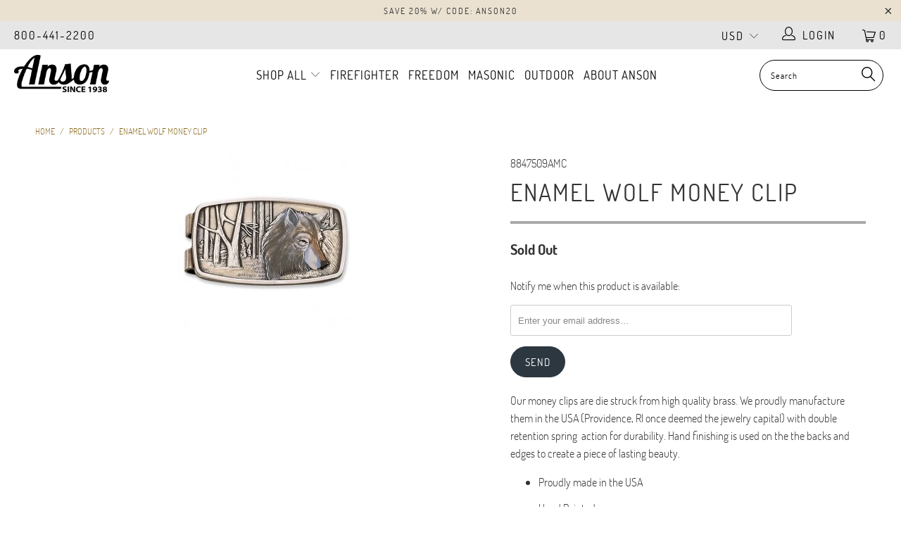

--- FILE ---
content_type: text/html; charset=utf-8
request_url: https://ansonusa.com/products/enamel-wolf-money-clip
body_size: 28265
content:


 <!DOCTYPE html>
<!--[if lt IE 7 ]><html class="ie ie6" lang="en"> <![endif]-->
<!--[if IE 7 ]><html class="ie ie7" lang="en"> <![endif]-->
<!--[if IE 8 ]><html class="ie ie8" lang="en"> <![endif]-->
<!--[if IE 9 ]><html class="ie ie9" lang="en"> <![endif]-->
<!--[if (gte IE 10)|!(IE)]><!--><html lang="en"> <!--<![endif]--> <head> <meta name="google-site-verification" content="fgPNgNykh_yYUr7YtcqK0DPZ5uCSTBPu1lt8K-N24LY" /> <meta charset="utf-8"> <meta http-equiv="cleartype" content="on"> <meta name="robots" content="index,follow"> <meta name="google-site-verification" content="IBw4EDQ5POjxIiYbaQxq1Nf-5vmXe-Uqg-NC1qnmqxU" />
<meta name="google-site-verification" content="IBw4EDQ5POjxIiYbaQxq1Nf-5vmXe-Uqg-NC1qnmqxU" /> <!-- Custom Fonts --> <!-- Stylesheets for Turbo 3.2.0 --> <link href="//ansonusa.com/cdn/shop/t/3/assets/styles.scss.css?v=164596210009485137821656112554" rel="stylesheet" type="text/css" media="all" /> <script>
      /*! lazysizes - v3.0.0 */
      !function(a,b){var c=b(a,a.document);a.lazySizes=c,"object"==typeof module&&module.exports&&(module.exports=c)}(window,function(a,b){"use strict";if(b.getElementsByClassName){var c,d=b.documentElement,e=a.Date,f=a.HTMLPictureElement,g="addEventListener",h="getAttribute",i=a[g],j=a.setTimeout,k=a.requestAnimationFrame||j,l=a.requestIdleCallback,m=/^picture$/i,n=["load","error","lazyincluded","_lazyloaded"],o={},p=Array.prototype.forEach,q=function(a,b){return o[b]||(o[b]=new RegExp("(\\s|^)"+b+"(\\s|$)")),o[b].test(a[h]("class")||"")&&o[b]},r=function(a,b){q(a,b)||a.setAttribute("class",(a[h]("class")||"").trim()+" "+b)},s=function(a,b){var c;(c=q(a,b))&&a.setAttribute("class",(a[h]("class")||"").replace(c," "))},t=function(a,b,c){var d=c?g:"removeEventListener";c&&t(a,b),n.forEach(function(c){a[d](c,b)})},u=function(a,c,d,e,f){var g=b.createEvent("CustomEvent");return g.initCustomEvent(c,!e,!f,d||{}),a.dispatchEvent(g),g},v=function(b,d){var e;!f&&(e=a.picturefill||c.pf)?e({reevaluate:!0,elements:[b]}):d&&d.src&&(b.src=d.src)},w=function(a,b){return(getComputedStyle(a,null)||{})[b]},x=function(a,b,d){for(d=d||a.offsetWidth;d<c.minSize&&b&&!a._lazysizesWidth;)d=b.offsetWidth,b=b.parentNode;return d},y=function(){var a,c,d=[],e=[],f=d,g=function(){var b=f;for(f=d.length?e:d,a=!0,c=!1;b.length;)b.shift()();a=!1},h=function(d,e){a&&!e?d.apply(this,arguments):(f.push(d),c||(c=!0,(b.hidden?j:k)(g)))};return h._lsFlush=g,h}(),z=function(a,b){return b?function(){y(a)}:function(){var b=this,c=arguments;y(function(){a.apply(b,c)})}},A=function(a){var b,c=0,d=125,f=666,g=f,h=function(){b=!1,c=e.now(),a()},i=l?function(){l(h,{timeout:g}),g!==f&&(g=f)}:z(function(){j(h)},!0);return function(a){var f;(a=a===!0)&&(g=44),b||(b=!0,f=d-(e.now()-c),0>f&&(f=0),a||9>f&&l?i():j(i,f))}},B=function(a){var b,c,d=99,f=function(){b=null,a()},g=function(){var a=e.now()-c;d>a?j(g,d-a):(l||f)(f)};return function(){c=e.now(),b||(b=j(g,d))}},C=function(){var f,k,l,n,o,x,C,E,F,G,H,I,J,K,L,M=/^img$/i,N=/^iframe$/i,O="onscroll"in a&&!/glebot/.test(navigator.userAgent),P=0,Q=0,R=0,S=-1,T=function(a){R--,a&&a.target&&t(a.target,T),(!a||0>R||!a.target)&&(R=0)},U=function(a,c){var e,f=a,g="hidden"==w(b.body,"visibility")||"hidden"!=w(a,"visibility");for(F-=c,I+=c,G-=c,H+=c;g&&(f=f.offsetParent)&&f!=b.body&&f!=d;)g=(w(f,"opacity")||1)>0,g&&"visible"!=w(f,"overflow")&&(e=f.getBoundingClientRect(),g=H>e.left&&G<e.right&&I>e.top-1&&F<e.bottom+1);return g},V=function(){var a,e,g,i,j,m,n,p,q;if((o=c.loadMode)&&8>R&&(a=f.length)){e=0,S++,null==K&&("expand"in c||(c.expand=d.clientHeight>500&&d.clientWidth>500?500:370),J=c.expand,K=J*c.expFactor),K>Q&&1>R&&S>2&&o>2&&!b.hidden?(Q=K,S=0):Q=o>1&&S>1&&6>R?J:P;for(;a>e;e++)if(f[e]&&!f[e]._lazyRace)if(O)if((p=f[e][h]("data-expand"))&&(m=1*p)||(m=Q),q!==m&&(C=innerWidth+m*L,E=innerHeight+m,n=-1*m,q=m),g=f[e].getBoundingClientRect(),(I=g.bottom)>=n&&(F=g.top)<=E&&(H=g.right)>=n*L&&(G=g.left)<=C&&(I||H||G||F)&&(l&&3>R&&!p&&(3>o||4>S)||U(f[e],m))){if(ba(f[e]),j=!0,R>9)break}else!j&&l&&!i&&4>R&&4>S&&o>2&&(k[0]||c.preloadAfterLoad)&&(k[0]||!p&&(I||H||G||F||"auto"!=f[e][h](c.sizesAttr)))&&(i=k[0]||f[e]);else ba(f[e]);i&&!j&&ba(i)}},W=A(V),X=function(a){r(a.target,c.loadedClass),s(a.target,c.loadingClass),t(a.target,Z)},Y=z(X),Z=function(a){Y({target:a.target})},$=function(a,b){try{a.contentWindow.location.replace(b)}catch(c){a.src=b}},_=function(a){var b,d,e=a[h](c.srcsetAttr);(b=c.customMedia[a[h]("data-media")||a[h]("media")])&&a.setAttribute("media",b),e&&a.setAttribute("srcset",e),b&&(d=a.parentNode,d.insertBefore(a.cloneNode(),a),d.removeChild(a))},aa=z(function(a,b,d,e,f){var g,i,k,l,o,q;(o=u(a,"lazybeforeunveil",b)).defaultPrevented||(e&&(d?r(a,c.autosizesClass):a.setAttribute("sizes",e)),i=a[h](c.srcsetAttr),g=a[h](c.srcAttr),f&&(k=a.parentNode,l=k&&m.test(k.nodeName||"")),q=b.firesLoad||"src"in a&&(i||g||l),o={target:a},q&&(t(a,T,!0),clearTimeout(n),n=j(T,2500),r(a,c.loadingClass),t(a,Z,!0)),l&&p.call(k.getElementsByTagName("source"),_),i?a.setAttribute("srcset",i):g&&!l&&(N.test(a.nodeName)?$(a,g):a.src=g),(i||l)&&v(a,{src:g})),a._lazyRace&&delete a._lazyRace,s(a,c.lazyClass),y(function(){(!q||a.complete&&a.naturalWidth>1)&&(q?T(o):R--,X(o))},!0)}),ba=function(a){var b,d=M.test(a.nodeName),e=d&&(a[h](c.sizesAttr)||a[h]("sizes")),f="auto"==e;(!f&&l||!d||!a.src&&!a.srcset||a.complete||q(a,c.errorClass))&&(b=u(a,"lazyunveilread").detail,f&&D.updateElem(a,!0,a.offsetWidth),a._lazyRace=!0,R++,aa(a,b,f,e,d))},ca=function(){if(!l){if(e.now()-x<999)return void j(ca,999);var a=B(function(){c.loadMode=3,W()});l=!0,c.loadMode=3,W(),i("scroll",function(){3==c.loadMode&&(c.loadMode=2),a()},!0)}};return{_:function(){x=e.now(),f=b.getElementsByClassName(c.lazyClass),k=b.getElementsByClassName(c.lazyClass+" "+c.preloadClass),L=c.hFac,i("scroll",W,!0),i("resize",W,!0),a.MutationObserver?new MutationObserver(W).observe(d,{childList:!0,subtree:!0,attributes:!0}):(d[g]("DOMNodeInserted",W,!0),d[g]("DOMAttrModified",W,!0),setInterval(W,999)),i("hashchange",W,!0),["focus","mouseover","click","load","transitionend","animationend","webkitAnimationEnd"].forEach(function(a){b[g](a,W,!0)}),/d$|^c/.test(b.readyState)?ca():(i("load",ca),b[g]("DOMContentLoaded",W),j(ca,2e4)),f.length?(V(),y._lsFlush()):W()},checkElems:W,unveil:ba}}(),D=function(){var a,d=z(function(a,b,c,d){var e,f,g;if(a._lazysizesWidth=d,d+="px",a.setAttribute("sizes",d),m.test(b.nodeName||""))for(e=b.getElementsByTagName("source"),f=0,g=e.length;g>f;f++)e[f].setAttribute("sizes",d);c.detail.dataAttr||v(a,c.detail)}),e=function(a,b,c){var e,f=a.parentNode;f&&(c=x(a,f,c),e=u(a,"lazybeforesizes",{width:c,dataAttr:!!b}),e.defaultPrevented||(c=e.detail.width,c&&c!==a._lazysizesWidth&&d(a,f,e,c)))},f=function(){var b,c=a.length;if(c)for(b=0;c>b;b++)e(a[b])},g=B(f);return{_:function(){a=b.getElementsByClassName(c.autosizesClass),i("resize",g)},checkElems:g,updateElem:e}}(),E=function(){E.i||(E.i=!0,D._(),C._())};return function(){var b,d={lazyClass:"lazyload",loadedClass:"lazyloaded",loadingClass:"lazyloading",preloadClass:"lazypreload",errorClass:"lazyerror",autosizesClass:"lazyautosizes",srcAttr:"data-src",srcsetAttr:"data-srcset",sizesAttr:"data-sizes",minSize:40,customMedia:{},init:!0,expFactor:1.5,hFac:.8,loadMode:2};c=a.lazySizesConfig||a.lazysizesConfig||{};for(b in d)b in c||(c[b]=d[b]);a.lazySizesConfig=c,j(function(){c.init&&E()})}(),{cfg:c,autoSizer:D,loader:C,init:E,uP:v,aC:r,rC:s,hC:q,fire:u,gW:x,rAF:y}}});</script> <title>Enamel Wolf Money Clip, High Quality Brass Money Clip - Made in the USA | Anson - Anson USA</title> <meta name="description" content="Our money clips are die struck from high quality brass. We proudly manufacture them in the USA (Providence, RI once deemed the jewelry capital) with double retention spring  action for durability. Hand finishing is used on the the backs and edges to create a piece of lasting beauty.  Proudly made in the USA Hand Painte" />
    

    

<meta name="author" content="Anson USA">
<meta property="og:url" content="https://ansonusa.com/products/enamel-wolf-money-clip">
<meta property="og:site_name" content="Anson USA"> <meta property="og:type" content="product"> <meta property="og:title" content="Enamel Wolf Money Clip"> <meta property="og:image" content="https://ansonusa.com/cdn/shop/products/8847509amc_3_600x.jpg?v=1741629772"> <meta property="og:image:secure_url" content="https://ansonusa.com/cdn/shop/products/8847509amc_3_600x.jpg?v=1741629772"> <meta property="og:price:amount" content="120.00"> <meta property="og:price:currency" content="USD"> <meta property="og:description" content="Our money clips are die struck from high quality brass. We proudly manufacture them in the USA (Providence, RI once deemed the jewelry capital) with double retention spring  action for durability. Hand finishing is used on the the backs and edges to create a piece of lasting beauty.  Proudly made in the USA Hand Painte">




<meta name="twitter:card" content="summary"> <meta name="twitter:title" content="Enamel Wolf Money Clip"> <meta name="twitter:description" content="Our money clips are die struck from high quality brass. We proudly manufacture them in the USA (Providence, RI once deemed the jewelry capital) with double retention spring  action for durability. Hand finishing is used on the the backs and edges to create a piece of lasting beauty. 

Proudly made in the USA
Hand Painted
Dual spring design ensures a secure hold
100% SATISFACTION GUARANTEE: We are sure that you are going to love your new money clip, but if for some reason you are not satisfied within 30 days of purchase, we will send you your choice of a 100% refund or replacement. Additionally, you will also receive our  manufacturer&#39;s warranty. Please feel free to contact us with any issues that you may have and we will make it right.
"> <meta name="twitter:image" content="https://ansonusa.com/cdn/shop/products/8847509amc_3_240x.jpg?v=1741629772"> <meta name="twitter:image:width" content="240"> <meta name="twitter:image:height" content="240"> <!-- Mobile Specific Metas --> <meta name="HandheldFriendly" content="True"> <meta name="MobileOptimized" content="320"> <meta name="viewport" content="width=device-width,initial-scale=1"> <meta name="theme-color" content="#ffffff"> <link rel="shortcut icon" type="image/x-icon" href="//ansonusa.com/cdn/shop/files/black_anson_favicon_32x32.png?v=1613647750"> <link rel="canonical" href="https://ansonusa.com/products/enamel-wolf-money-clip" /> <script>window.performance && window.performance.mark && window.performance.mark('shopify.content_for_header.start');</script><meta id="shopify-digital-wallet" name="shopify-digital-wallet" content="/3878191173/digital_wallets/dialog">
<meta name="shopify-checkout-api-token" content="dfd710819f1555186794206c2d32dc3d">
<meta id="in-context-paypal-metadata" data-shop-id="3878191173" data-venmo-supported="false" data-environment="production" data-locale="en_US" data-paypal-v4="true" data-currency="USD">
<link rel="alternate" type="application/json+oembed" href="https://ansonusa.com/products/enamel-wolf-money-clip.oembed">
<script async="async" src="/checkouts/internal/preloads.js?locale=en-US"></script>
<link rel="preconnect" href="https://shop.app" crossorigin="anonymous">
<script async="async" src="https://shop.app/checkouts/internal/preloads.js?locale=en-US&shop_id=3878191173" crossorigin="anonymous"></script>
<script id="apple-pay-shop-capabilities" type="application/json">{"shopId":3878191173,"countryCode":"US","currencyCode":"USD","merchantCapabilities":["supports3DS"],"merchantId":"gid:\/\/shopify\/Shop\/3878191173","merchantName":"Anson USA","requiredBillingContactFields":["postalAddress","email"],"requiredShippingContactFields":["postalAddress","email"],"shippingType":"shipping","supportedNetworks":["visa","masterCard","amex"],"total":{"type":"pending","label":"Anson USA","amount":"1.00"},"shopifyPaymentsEnabled":true,"supportsSubscriptions":true}</script>
<script id="shopify-features" type="application/json">{"accessToken":"dfd710819f1555186794206c2d32dc3d","betas":["rich-media-storefront-analytics"],"domain":"ansonusa.com","predictiveSearch":true,"shopId":3878191173,"locale":"en"}</script>
<script>var Shopify = Shopify || {};
Shopify.shop = "ansonusa-com.myshopify.com";
Shopify.locale = "en";
Shopify.currency = {"active":"USD","rate":"1.0"};
Shopify.country = "US";
Shopify.theme = {"name":"turbo-seoul","id":37070766149,"schema_name":"Turbo","schema_version":"3.2.0","theme_store_id":null,"role":"main"};
Shopify.theme.handle = "null";
Shopify.theme.style = {"id":null,"handle":null};
Shopify.cdnHost = "ansonusa.com/cdn";
Shopify.routes = Shopify.routes || {};
Shopify.routes.root = "/";</script>
<script type="module">!function(o){(o.Shopify=o.Shopify||{}).modules=!0}(window);</script>
<script>!function(o){function n(){var o=[];function n(){o.push(Array.prototype.slice.apply(arguments))}return n.q=o,n}var t=o.Shopify=o.Shopify||{};t.loadFeatures=n(),t.autoloadFeatures=n()}(window);</script>
<script>
  window.ShopifyPay = window.ShopifyPay || {};
  window.ShopifyPay.apiHost = "shop.app\/pay";
  window.ShopifyPay.redirectState = null;
</script>
<script id="shop-js-analytics" type="application/json">{"pageType":"product"}</script>
<script defer="defer" async type="module" src="//ansonusa.com/cdn/shopifycloud/shop-js/modules/v2/client.init-shop-cart-sync_BdyHc3Nr.en.esm.js"></script>
<script defer="defer" async type="module" src="//ansonusa.com/cdn/shopifycloud/shop-js/modules/v2/chunk.common_Daul8nwZ.esm.js"></script>
<script type="module">
  await import("//ansonusa.com/cdn/shopifycloud/shop-js/modules/v2/client.init-shop-cart-sync_BdyHc3Nr.en.esm.js");
await import("//ansonusa.com/cdn/shopifycloud/shop-js/modules/v2/chunk.common_Daul8nwZ.esm.js");

  window.Shopify.SignInWithShop?.initShopCartSync?.({"fedCMEnabled":true,"windoidEnabled":true});

</script>
<script>
  window.Shopify = window.Shopify || {};
  if (!window.Shopify.featureAssets) window.Shopify.featureAssets = {};
  window.Shopify.featureAssets['shop-js'] = {"shop-cart-sync":["modules/v2/client.shop-cart-sync_QYOiDySF.en.esm.js","modules/v2/chunk.common_Daul8nwZ.esm.js"],"init-fed-cm":["modules/v2/client.init-fed-cm_DchLp9rc.en.esm.js","modules/v2/chunk.common_Daul8nwZ.esm.js"],"shop-button":["modules/v2/client.shop-button_OV7bAJc5.en.esm.js","modules/v2/chunk.common_Daul8nwZ.esm.js"],"init-windoid":["modules/v2/client.init-windoid_DwxFKQ8e.en.esm.js","modules/v2/chunk.common_Daul8nwZ.esm.js"],"shop-cash-offers":["modules/v2/client.shop-cash-offers_DWtL6Bq3.en.esm.js","modules/v2/chunk.common_Daul8nwZ.esm.js","modules/v2/chunk.modal_CQq8HTM6.esm.js"],"shop-toast-manager":["modules/v2/client.shop-toast-manager_CX9r1SjA.en.esm.js","modules/v2/chunk.common_Daul8nwZ.esm.js"],"init-shop-email-lookup-coordinator":["modules/v2/client.init-shop-email-lookup-coordinator_UhKnw74l.en.esm.js","modules/v2/chunk.common_Daul8nwZ.esm.js"],"pay-button":["modules/v2/client.pay-button_DzxNnLDY.en.esm.js","modules/v2/chunk.common_Daul8nwZ.esm.js"],"avatar":["modules/v2/client.avatar_BTnouDA3.en.esm.js"],"init-shop-cart-sync":["modules/v2/client.init-shop-cart-sync_BdyHc3Nr.en.esm.js","modules/v2/chunk.common_Daul8nwZ.esm.js"],"shop-login-button":["modules/v2/client.shop-login-button_D8B466_1.en.esm.js","modules/v2/chunk.common_Daul8nwZ.esm.js","modules/v2/chunk.modal_CQq8HTM6.esm.js"],"init-customer-accounts-sign-up":["modules/v2/client.init-customer-accounts-sign-up_C8fpPm4i.en.esm.js","modules/v2/client.shop-login-button_D8B466_1.en.esm.js","modules/v2/chunk.common_Daul8nwZ.esm.js","modules/v2/chunk.modal_CQq8HTM6.esm.js"],"init-shop-for-new-customer-accounts":["modules/v2/client.init-shop-for-new-customer-accounts_CVTO0Ztu.en.esm.js","modules/v2/client.shop-login-button_D8B466_1.en.esm.js","modules/v2/chunk.common_Daul8nwZ.esm.js","modules/v2/chunk.modal_CQq8HTM6.esm.js"],"init-customer-accounts":["modules/v2/client.init-customer-accounts_dRgKMfrE.en.esm.js","modules/v2/client.shop-login-button_D8B466_1.en.esm.js","modules/v2/chunk.common_Daul8nwZ.esm.js","modules/v2/chunk.modal_CQq8HTM6.esm.js"],"shop-follow-button":["modules/v2/client.shop-follow-button_CkZpjEct.en.esm.js","modules/v2/chunk.common_Daul8nwZ.esm.js","modules/v2/chunk.modal_CQq8HTM6.esm.js"],"lead-capture":["modules/v2/client.lead-capture_BntHBhfp.en.esm.js","modules/v2/chunk.common_Daul8nwZ.esm.js","modules/v2/chunk.modal_CQq8HTM6.esm.js"],"checkout-modal":["modules/v2/client.checkout-modal_CfxcYbTm.en.esm.js","modules/v2/chunk.common_Daul8nwZ.esm.js","modules/v2/chunk.modal_CQq8HTM6.esm.js"],"shop-login":["modules/v2/client.shop-login_Da4GZ2H6.en.esm.js","modules/v2/chunk.common_Daul8nwZ.esm.js","modules/v2/chunk.modal_CQq8HTM6.esm.js"],"payment-terms":["modules/v2/client.payment-terms_MV4M3zvL.en.esm.js","modules/v2/chunk.common_Daul8nwZ.esm.js","modules/v2/chunk.modal_CQq8HTM6.esm.js"]};
</script>
<script>(function() {
  var isLoaded = false;
  function asyncLoad() {
    if (isLoaded) return;
    isLoaded = true;
    var urls = ["https:\/\/cdn.recovermycart.com\/scripts\/keepcart\/CartJS.min.js?shop=ansonusa-com.myshopify.com\u0026shop=ansonusa-com.myshopify.com","https:\/\/hotjar.dualsidedapp.com\/script.js?shop=ansonusa-com.myshopify.com","https:\/\/kp-9dfa.klickly.com\/boa.js?v=64\u0026tw=0\u0026ga4=0\u0026version=v2\u0026platform=shopify\u0026account_id=766\u0026b_type_cart=456ae2263a7b6273\u0026b_type_visit=f417b2815da47cb4\u0026b_type_checkout=bd4bc644add466dc\u0026shop=ansonusa-com.myshopify.com"];
    for (var i = 0; i <urls.length; i++) {
      var s = document.createElement('script');
      s.type = 'text/javascript';
      s.async = true;
      s.src = urls[i];
      var x = document.getElementsByTagName('script')[0];
      x.parentNode.insertBefore(s, x);
    }
  };
  if(window.attachEvent) {
    window.attachEvent('onload', asyncLoad);
  } else {
    window.addEventListener('load', asyncLoad, false);
  }
})();</script>
<script id="__st">var __st={"a":3878191173,"offset":-18000,"reqid":"005f8336-1ed8-4b72-9a0e-9cb35e238705-1768952522","pageurl":"ansonusa.com\/products\/enamel-wolf-money-clip","u":"eeaaa07804e3","p":"product","rtyp":"product","rid":1561694568517};</script>
<script>window.ShopifyPaypalV4VisibilityTracking = true;</script>
<script id="captcha-bootstrap">!function(){'use strict';const t='contact',e='account',n='new_comment',o=[[t,t],['blogs',n],['comments',n],[t,'customer']],c=[[e,'customer_login'],[e,'guest_login'],[e,'recover_customer_password'],[e,'create_customer']],r=t=>t.map((([t,e])=>`form[action*='/${t}']:not([data-nocaptcha='true']) input[name='form_type'][value='${e}']`)).join(','),a=t=>()=>t?[...document.querySelectorAll(t)].map((t=>t.form)):[];function s(){const t=[...o],e=r(t);return a(e)}const i='password',u='form_key',d=['recaptcha-v3-token','g-recaptcha-response','h-captcha-response',i],f=()=>{try{return window.sessionStorage}catch{return}},m='__shopify_v',_=t=>t.elements[u];function p(t,e,n=!1){try{const o=window.sessionStorage,c=JSON.parse(o.getItem(e)),{data:r}=function(t){const{data:e,action:n}=t;return t[m]||n?{data:e,action:n}:{data:t,action:n}}(c);for(const[e,n]of Object.entries(r))t.elements[e]&&(t.elements[e].value=n);n&&o.removeItem(e)}catch(o){console.error('form repopulation failed',{error:o})}}const l='form_type',E='cptcha';function T(t){t.dataset[E]=!0}const w=window,h=w.document,L='Shopify',v='ce_forms',y='captcha';let A=!1;((t,e)=>{const n=(g='f06e6c50-85a8-45c8-87d0-21a2b65856fe',I='https://cdn.shopify.com/shopifycloud/storefront-forms-hcaptcha/ce_storefront_forms_captcha_hcaptcha.v1.5.2.iife.js',D={infoText:'Protected by hCaptcha',privacyText:'Privacy',termsText:'Terms'},(t,e,n)=>{const o=w[L][v],c=o.bindForm;if(c)return c(t,g,e,D).then(n);var r;o.q.push([[t,g,e,D],n]),r=I,A||(h.body.append(Object.assign(h.createElement('script'),{id:'captcha-provider',async:!0,src:r})),A=!0)});var g,I,D;w[L]=w[L]||{},w[L][v]=w[L][v]||{},w[L][v].q=[],w[L][y]=w[L][y]||{},w[L][y].protect=function(t,e){n(t,void 0,e),T(t)},Object.freeze(w[L][y]),function(t,e,n,w,h,L){const[v,y,A,g]=function(t,e,n){const i=e?o:[],u=t?c:[],d=[...i,...u],f=r(d),m=r(i),_=r(d.filter((([t,e])=>n.includes(e))));return[a(f),a(m),a(_),s()]}(w,h,L),I=t=>{const e=t.target;return e instanceof HTMLFormElement?e:e&&e.form},D=t=>v().includes(t);t.addEventListener('submit',(t=>{const e=I(t);if(!e)return;const n=D(e)&&!e.dataset.hcaptchaBound&&!e.dataset.recaptchaBound,o=_(e),c=g().includes(e)&&(!o||!o.value);(n||c)&&t.preventDefault(),c&&!n&&(function(t){try{if(!f())return;!function(t){const e=f();if(!e)return;const n=_(t);if(!n)return;const o=n.value;o&&e.removeItem(o)}(t);const e=Array.from(Array(32),(()=>Math.random().toString(36)[2])).join('');!function(t,e){_(t)||t.append(Object.assign(document.createElement('input'),{type:'hidden',name:u})),t.elements[u].value=e}(t,e),function(t,e){const n=f();if(!n)return;const o=[...t.querySelectorAll(`input[type='${i}']`)].map((({name:t})=>t)),c=[...d,...o],r={};for(const[a,s]of new FormData(t).entries())c.includes(a)||(r[a]=s);n.setItem(e,JSON.stringify({[m]:1,action:t.action,data:r}))}(t,e)}catch(e){console.error('failed to persist form',e)}}(e),e.submit())}));const S=(t,e)=>{t&&!t.dataset[E]&&(n(t,e.some((e=>e===t))),T(t))};for(const o of['focusin','change'])t.addEventListener(o,(t=>{const e=I(t);D(e)&&S(e,y())}));const B=e.get('form_key'),M=e.get(l),P=B&&M;t.addEventListener('DOMContentLoaded',(()=>{const t=y();if(P)for(const e of t)e.elements[l].value===M&&p(e,B);[...new Set([...A(),...v().filter((t=>'true'===t.dataset.shopifyCaptcha))])].forEach((e=>S(e,t)))}))}(h,new URLSearchParams(w.location.search),n,t,e,['guest_login'])})(!0,!0)}();</script>
<script integrity="sha256-4kQ18oKyAcykRKYeNunJcIwy7WH5gtpwJnB7kiuLZ1E=" data-source-attribution="shopify.loadfeatures" defer="defer" src="//ansonusa.com/cdn/shopifycloud/storefront/assets/storefront/load_feature-a0a9edcb.js" crossorigin="anonymous"></script>
<script crossorigin="anonymous" defer="defer" src="//ansonusa.com/cdn/shopifycloud/storefront/assets/shopify_pay/storefront-65b4c6d7.js?v=20250812"></script>
<script data-source-attribution="shopify.dynamic_checkout.dynamic.init">var Shopify=Shopify||{};Shopify.PaymentButton=Shopify.PaymentButton||{isStorefrontPortableWallets:!0,init:function(){window.Shopify.PaymentButton.init=function(){};var t=document.createElement("script");t.src="https://ansonusa.com/cdn/shopifycloud/portable-wallets/latest/portable-wallets.en.js",t.type="module",document.head.appendChild(t)}};
</script>
<script data-source-attribution="shopify.dynamic_checkout.buyer_consent">
  function portableWalletsHideBuyerConsent(e){var t=document.getElementById("shopify-buyer-consent"),n=document.getElementById("shopify-subscription-policy-button");t&&n&&(t.classList.add("hidden"),t.setAttribute("aria-hidden","true"),n.removeEventListener("click",e))}function portableWalletsShowBuyerConsent(e){var t=document.getElementById("shopify-buyer-consent"),n=document.getElementById("shopify-subscription-policy-button");t&&n&&(t.classList.remove("hidden"),t.removeAttribute("aria-hidden"),n.addEventListener("click",e))}window.Shopify?.PaymentButton&&(window.Shopify.PaymentButton.hideBuyerConsent=portableWalletsHideBuyerConsent,window.Shopify.PaymentButton.showBuyerConsent=portableWalletsShowBuyerConsent);
</script>
<script>
  function portableWalletsCleanup(e){e&&e.src&&console.error("Failed to load portable wallets script "+e.src);var t=document.querySelectorAll("shopify-accelerated-checkout .shopify-payment-button__skeleton, shopify-accelerated-checkout-cart .wallet-cart-button__skeleton"),e=document.getElementById("shopify-buyer-consent");for(let e=0;e<t.length;e++)t[e].remove();e&&e.remove()}function portableWalletsNotLoadedAsModule(e){e instanceof ErrorEvent&&"string"==typeof e.message&&e.message.includes("import.meta")&&"string"==typeof e.filename&&e.filename.includes("portable-wallets")&&(window.removeEventListener("error",portableWalletsNotLoadedAsModule),window.Shopify.PaymentButton.failedToLoad=e,"loading"===document.readyState?document.addEventListener("DOMContentLoaded",window.Shopify.PaymentButton.init):window.Shopify.PaymentButton.init())}window.addEventListener("error",portableWalletsNotLoadedAsModule);
</script>

<script type="module" src="https://ansonusa.com/cdn/shopifycloud/portable-wallets/latest/portable-wallets.en.js" onError="portableWalletsCleanup(this)" crossorigin="anonymous"></script>
<script nomodule>
  document.addEventListener("DOMContentLoaded", portableWalletsCleanup);
</script>

<link id="shopify-accelerated-checkout-styles" rel="stylesheet" media="screen" href="https://ansonusa.com/cdn/shopifycloud/portable-wallets/latest/accelerated-checkout-backwards-compat.css" crossorigin="anonymous">
<style id="shopify-accelerated-checkout-cart">
        #shopify-buyer-consent {
  margin-top: 1em;
  display: inline-block;
  width: 100%;
}

#shopify-buyer-consent.hidden {
  display: none;
}

#shopify-subscription-policy-button {
  background: none;
  border: none;
  padding: 0;
  text-decoration: underline;
  font-size: inherit;
  cursor: pointer;
}

#shopify-subscription-policy-button::before {
  box-shadow: none;
}

      </style>

<script>window.performance && window.performance.mark && window.performance.mark('shopify.content_for_header.end');</script> <script>var shareasaleShopifySSCID=shareasaleShopifyGetParameterByName("sscid");function shareasaleShopifySetCookie(e,a,o,i,r){if(e&&a){var s,S=i?"; path="+i:"",h=r?"; domain="+r:"",t="";o&&((s=new Date).setTime(s.getTime()+o),t="; expires="+s.toUTCString()),document.cookie=e+"="+a+t+S+h}}function shareasaleShopifyGetParameterByName(e,a){a||(a=window.location.href),e=e.replace(/[\[\]]/g,"\\$&");var o=new RegExp("[?&]"+e+"(=([^&#]*)|&|#|$)").exec(a);return o?o[2]?decodeURIComponent(o[2].replace(/\+/g," ")):"":null}shareasaleShopifySSCID&&shareasaleShopifySetCookie("shareasaleShopifySSCID",shareasaleShopifySSCID,94670778e4,"/");</script><link href="https://monorail-edge.shopifysvc.com" rel="dns-prefetch">
<script>(function(){if ("sendBeacon" in navigator && "performance" in window) {try {var session_token_from_headers = performance.getEntriesByType('navigation')[0].serverTiming.find(x => x.name == '_s').description;} catch {var session_token_from_headers = undefined;}var session_cookie_matches = document.cookie.match(/_shopify_s=([^;]*)/);var session_token_from_cookie = session_cookie_matches && session_cookie_matches.length === 2 ? session_cookie_matches[1] : "";var session_token = session_token_from_headers || session_token_from_cookie || "";function handle_abandonment_event(e) {var entries = performance.getEntries().filter(function(entry) {return /monorail-edge.shopifysvc.com/.test(entry.name);});if (!window.abandonment_tracked && entries.length === 0) {window.abandonment_tracked = true;var currentMs = Date.now();var navigation_start = performance.timing.navigationStart;var payload = {shop_id: 3878191173,url: window.location.href,navigation_start,duration: currentMs - navigation_start,session_token,page_type: "product"};window.navigator.sendBeacon("https://monorail-edge.shopifysvc.com/v1/produce", JSON.stringify({schema_id: "online_store_buyer_site_abandonment/1.1",payload: payload,metadata: {event_created_at_ms: currentMs,event_sent_at_ms: currentMs}}));}}window.addEventListener('pagehide', handle_abandonment_event);}}());</script>
<script id="web-pixels-manager-setup">(function e(e,d,r,n,o){if(void 0===o&&(o={}),!Boolean(null===(a=null===(i=window.Shopify)||void 0===i?void 0:i.analytics)||void 0===a?void 0:a.replayQueue)){var i,a;window.Shopify=window.Shopify||{};var t=window.Shopify;t.analytics=t.analytics||{};var s=t.analytics;s.replayQueue=[],s.publish=function(e,d,r){return s.replayQueue.push([e,d,r]),!0};try{self.performance.mark("wpm:start")}catch(e){}var l=function(){var e={modern:/Edge?\/(1{2}[4-9]|1[2-9]\d|[2-9]\d{2}|\d{4,})\.\d+(\.\d+|)|Firefox\/(1{2}[4-9]|1[2-9]\d|[2-9]\d{2}|\d{4,})\.\d+(\.\d+|)|Chrom(ium|e)\/(9{2}|\d{3,})\.\d+(\.\d+|)|(Maci|X1{2}).+ Version\/(15\.\d+|(1[6-9]|[2-9]\d|\d{3,})\.\d+)([,.]\d+|)( \(\w+\)|)( Mobile\/\w+|) Safari\/|Chrome.+OPR\/(9{2}|\d{3,})\.\d+\.\d+|(CPU[ +]OS|iPhone[ +]OS|CPU[ +]iPhone|CPU IPhone OS|CPU iPad OS)[ +]+(15[._]\d+|(1[6-9]|[2-9]\d|\d{3,})[._]\d+)([._]\d+|)|Android:?[ /-](13[3-9]|1[4-9]\d|[2-9]\d{2}|\d{4,})(\.\d+|)(\.\d+|)|Android.+Firefox\/(13[5-9]|1[4-9]\d|[2-9]\d{2}|\d{4,})\.\d+(\.\d+|)|Android.+Chrom(ium|e)\/(13[3-9]|1[4-9]\d|[2-9]\d{2}|\d{4,})\.\d+(\.\d+|)|SamsungBrowser\/([2-9]\d|\d{3,})\.\d+/,legacy:/Edge?\/(1[6-9]|[2-9]\d|\d{3,})\.\d+(\.\d+|)|Firefox\/(5[4-9]|[6-9]\d|\d{3,})\.\d+(\.\d+|)|Chrom(ium|e)\/(5[1-9]|[6-9]\d|\d{3,})\.\d+(\.\d+|)([\d.]+$|.*Safari\/(?![\d.]+ Edge\/[\d.]+$))|(Maci|X1{2}).+ Version\/(10\.\d+|(1[1-9]|[2-9]\d|\d{3,})\.\d+)([,.]\d+|)( \(\w+\)|)( Mobile\/\w+|) Safari\/|Chrome.+OPR\/(3[89]|[4-9]\d|\d{3,})\.\d+\.\d+|(CPU[ +]OS|iPhone[ +]OS|CPU[ +]iPhone|CPU IPhone OS|CPU iPad OS)[ +]+(10[._]\d+|(1[1-9]|[2-9]\d|\d{3,})[._]\d+)([._]\d+|)|Android:?[ /-](13[3-9]|1[4-9]\d|[2-9]\d{2}|\d{4,})(\.\d+|)(\.\d+|)|Mobile Safari.+OPR\/([89]\d|\d{3,})\.\d+\.\d+|Android.+Firefox\/(13[5-9]|1[4-9]\d|[2-9]\d{2}|\d{4,})\.\d+(\.\d+|)|Android.+Chrom(ium|e)\/(13[3-9]|1[4-9]\d|[2-9]\d{2}|\d{4,})\.\d+(\.\d+|)|Android.+(UC? ?Browser|UCWEB|U3)[ /]?(15\.([5-9]|\d{2,})|(1[6-9]|[2-9]\d|\d{3,})\.\d+)\.\d+|SamsungBrowser\/(5\.\d+|([6-9]|\d{2,})\.\d+)|Android.+MQ{2}Browser\/(14(\.(9|\d{2,})|)|(1[5-9]|[2-9]\d|\d{3,})(\.\d+|))(\.\d+|)|K[Aa][Ii]OS\/(3\.\d+|([4-9]|\d{2,})\.\d+)(\.\d+|)/},d=e.modern,r=e.legacy,n=navigator.userAgent;return n.match(d)?"modern":n.match(r)?"legacy":"unknown"}(),u="modern"===l?"modern":"legacy",c=(null!=n?n:{modern:"",legacy:""})[u],f=function(e){return[e.baseUrl,"/wpm","/b",e.hashVersion,"modern"===e.buildTarget?"m":"l",".js"].join("")}({baseUrl:d,hashVersion:r,buildTarget:u}),m=function(e){var d=e.version,r=e.bundleTarget,n=e.surface,o=e.pageUrl,i=e.monorailEndpoint;return{emit:function(e){var a=e.status,t=e.errorMsg,s=(new Date).getTime(),l=JSON.stringify({metadata:{event_sent_at_ms:s},events:[{schema_id:"web_pixels_manager_load/3.1",payload:{version:d,bundle_target:r,page_url:o,status:a,surface:n,error_msg:t},metadata:{event_created_at_ms:s}}]});if(!i)return console&&console.warn&&console.warn("[Web Pixels Manager] No Monorail endpoint provided, skipping logging."),!1;try{return self.navigator.sendBeacon.bind(self.navigator)(i,l)}catch(e){}var u=new XMLHttpRequest;try{return u.open("POST",i,!0),u.setRequestHeader("Content-Type","text/plain"),u.send(l),!0}catch(e){return console&&console.warn&&console.warn("[Web Pixels Manager] Got an unhandled error while logging to Monorail."),!1}}}}({version:r,bundleTarget:l,surface:e.surface,pageUrl:self.location.href,monorailEndpoint:e.monorailEndpoint});try{o.browserTarget=l,function(e){var d=e.src,r=e.async,n=void 0===r||r,o=e.onload,i=e.onerror,a=e.sri,t=e.scriptDataAttributes,s=void 0===t?{}:t,l=document.createElement("script"),u=document.querySelector("head"),c=document.querySelector("body");if(l.async=n,l.src=d,a&&(l.integrity=a,l.crossOrigin="anonymous"),s)for(var f in s)if(Object.prototype.hasOwnProperty.call(s,f))try{l.dataset[f]=s[f]}catch(e){}if(o&&l.addEventListener("load",o),i&&l.addEventListener("error",i),u)u.appendChild(l);else{if(!c)throw new Error("Did not find a head or body element to append the script");c.appendChild(l)}}({src:f,async:!0,onload:function(){if(!function(){var e,d;return Boolean(null===(d=null===(e=window.Shopify)||void 0===e?void 0:e.analytics)||void 0===d?void 0:d.initialized)}()){var d=window.webPixelsManager.init(e)||void 0;if(d){var r=window.Shopify.analytics;r.replayQueue.forEach((function(e){var r=e[0],n=e[1],o=e[2];d.publishCustomEvent(r,n,o)})),r.replayQueue=[],r.publish=d.publishCustomEvent,r.visitor=d.visitor,r.initialized=!0}}},onerror:function(){return m.emit({status:"failed",errorMsg:"".concat(f," has failed to load")})},sri:function(e){var d=/^sha384-[A-Za-z0-9+/=]+$/;return"string"==typeof e&&d.test(e)}(c)?c:"",scriptDataAttributes:o}),m.emit({status:"loading"})}catch(e){m.emit({status:"failed",errorMsg:(null==e?void 0:e.message)||"Unknown error"})}}})({shopId: 3878191173,storefrontBaseUrl: "https://ansonusa.com",extensionsBaseUrl: "https://extensions.shopifycdn.com/cdn/shopifycloud/web-pixels-manager",monorailEndpoint: "https://monorail-edge.shopifysvc.com/unstable/produce_batch",surface: "storefront-renderer",enabledBetaFlags: ["2dca8a86"],webPixelsConfigList: [{"id":"993361975","configuration":"{\"shopDomain\":\"ansonusa-com.myshopify.com\",\"accountId\":\"766\",\"version\":\"v2\",\"basisPixelVisit\":\"f417b2815da47cb4\",\"basisPixelCart\":\"456ae2263a7b6273\",\"basisPixelCheckout\":\"bd4bc644add466dc\",\"analyticsApiURL\":\"https:\\\/\\\/kp-9dfa-api.klickly.com\\\/wp\",\"ardDataApiURL\":\"https:\\\/\\\/kp-9dfa-api.klickly.com\\\/ard\"}","eventPayloadVersion":"v1","runtimeContext":"STRICT","scriptVersion":"0370d833832217b12214aeae8119db49","type":"APP","apiClientId":1821457,"privacyPurposes":["ANALYTICS","MARKETING","SALE_OF_DATA"],"dataSharingAdjustments":{"protectedCustomerApprovalScopes":["read_customer_address","read_customer_email","read_customer_name","read_customer_personal_data","read_customer_phone"]}},{"id":"325746743","configuration":"{\"config\":\"{\\\"pixel_id\\\":\\\"G-NJ29PJLG5Z\\\",\\\"gtag_events\\\":[{\\\"type\\\":\\\"purchase\\\",\\\"action_label\\\":\\\"G-NJ29PJLG5Z\\\"},{\\\"type\\\":\\\"page_view\\\",\\\"action_label\\\":\\\"G-NJ29PJLG5Z\\\"},{\\\"type\\\":\\\"view_item\\\",\\\"action_label\\\":\\\"G-NJ29PJLG5Z\\\"},{\\\"type\\\":\\\"search\\\",\\\"action_label\\\":\\\"G-NJ29PJLG5Z\\\"},{\\\"type\\\":\\\"add_to_cart\\\",\\\"action_label\\\":\\\"G-NJ29PJLG5Z\\\"},{\\\"type\\\":\\\"begin_checkout\\\",\\\"action_label\\\":\\\"G-NJ29PJLG5Z\\\"},{\\\"type\\\":\\\"add_payment_info\\\",\\\"action_label\\\":\\\"G-NJ29PJLG5Z\\\"}],\\\"enable_monitoring_mode\\\":false}\"}","eventPayloadVersion":"v1","runtimeContext":"OPEN","scriptVersion":"b2a88bafab3e21179ed38636efcd8a93","type":"APP","apiClientId":1780363,"privacyPurposes":[],"dataSharingAdjustments":{"protectedCustomerApprovalScopes":["read_customer_address","read_customer_email","read_customer_name","read_customer_personal_data","read_customer_phone"]}},{"id":"98369591","configuration":"{\"pixel_id\":\"2221659658117718\",\"pixel_type\":\"facebook_pixel\",\"metaapp_system_user_token\":\"-\"}","eventPayloadVersion":"v1","runtimeContext":"OPEN","scriptVersion":"ca16bc87fe92b6042fbaa3acc2fbdaa6","type":"APP","apiClientId":2329312,"privacyPurposes":["ANALYTICS","MARKETING","SALE_OF_DATA"],"dataSharingAdjustments":{"protectedCustomerApprovalScopes":["read_customer_address","read_customer_email","read_customer_name","read_customer_personal_data","read_customer_phone"]}},{"id":"shopify-app-pixel","configuration":"{}","eventPayloadVersion":"v1","runtimeContext":"STRICT","scriptVersion":"0450","apiClientId":"shopify-pixel","type":"APP","privacyPurposes":["ANALYTICS","MARKETING"]},{"id":"shopify-custom-pixel","eventPayloadVersion":"v1","runtimeContext":"LAX","scriptVersion":"0450","apiClientId":"shopify-pixel","type":"CUSTOM","privacyPurposes":["ANALYTICS","MARKETING"]}],isMerchantRequest: false,initData: {"shop":{"name":"Anson USA","paymentSettings":{"currencyCode":"USD"},"myshopifyDomain":"ansonusa-com.myshopify.com","countryCode":"US","storefrontUrl":"https:\/\/ansonusa.com"},"customer":null,"cart":null,"checkout":null,"productVariants":[{"price":{"amount":120.0,"currencyCode":"USD"},"product":{"title":"Enamel Wolf Money Clip","vendor":"AnsonUSA.com","id":"1561694568517","untranslatedTitle":"Enamel Wolf Money Clip","url":"\/products\/enamel-wolf-money-clip","type":""},"id":"14238252728389","image":{"src":"\/\/ansonusa.com\/cdn\/shop\/products\/8847509amc_3.jpg?v=1741629772"},"sku":"8847509AMC","title":"Default Title","untranslatedTitle":"Default Title"}],"purchasingCompany":null},},"https://ansonusa.com/cdn","fcfee988w5aeb613cpc8e4bc33m6693e112",{"modern":"","legacy":""},{"shopId":"3878191173","storefrontBaseUrl":"https:\/\/ansonusa.com","extensionBaseUrl":"https:\/\/extensions.shopifycdn.com\/cdn\/shopifycloud\/web-pixels-manager","surface":"storefront-renderer","enabledBetaFlags":"[\"2dca8a86\"]","isMerchantRequest":"false","hashVersion":"fcfee988w5aeb613cpc8e4bc33m6693e112","publish":"custom","events":"[[\"page_viewed\",{}],[\"product_viewed\",{\"productVariant\":{\"price\":{\"amount\":120.0,\"currencyCode\":\"USD\"},\"product\":{\"title\":\"Enamel Wolf Money Clip\",\"vendor\":\"AnsonUSA.com\",\"id\":\"1561694568517\",\"untranslatedTitle\":\"Enamel Wolf Money Clip\",\"url\":\"\/products\/enamel-wolf-money-clip\",\"type\":\"\"},\"id\":\"14238252728389\",\"image\":{\"src\":\"\/\/ansonusa.com\/cdn\/shop\/products\/8847509amc_3.jpg?v=1741629772\"},\"sku\":\"8847509AMC\",\"title\":\"Default Title\",\"untranslatedTitle\":\"Default Title\"}}]]"});</script><script>
  window.ShopifyAnalytics = window.ShopifyAnalytics || {};
  window.ShopifyAnalytics.meta = window.ShopifyAnalytics.meta || {};
  window.ShopifyAnalytics.meta.currency = 'USD';
  var meta = {"product":{"id":1561694568517,"gid":"gid:\/\/shopify\/Product\/1561694568517","vendor":"AnsonUSA.com","type":"","handle":"enamel-wolf-money-clip","variants":[{"id":14238252728389,"price":12000,"name":"Enamel Wolf Money Clip","public_title":null,"sku":"8847509AMC"}],"remote":false},"page":{"pageType":"product","resourceType":"product","resourceId":1561694568517,"requestId":"005f8336-1ed8-4b72-9a0e-9cb35e238705-1768952522"}};
  for (var attr in meta) {
    window.ShopifyAnalytics.meta[attr] = meta[attr];
  }
</script>
<script class="analytics">
  (function () {
    var customDocumentWrite = function(content) {
      var jquery = null;

      if (window.jQuery) {
        jquery = window.jQuery;
      } else if (window.Checkout && window.Checkout.$) {
        jquery = window.Checkout.$;
      }

      if (jquery) {
        jquery('body').append(content);
      }
    };

    var hasLoggedConversion = function(token) {
      if (token) {
        return document.cookie.indexOf('loggedConversion=' + token) !== -1;
      }
      return false;
    }

    var setCookieIfConversion = function(token) {
      if (token) {
        var twoMonthsFromNow = new Date(Date.now());
        twoMonthsFromNow.setMonth(twoMonthsFromNow.getMonth() + 2);

        document.cookie = 'loggedConversion=' + token + '; expires=' + twoMonthsFromNow;
      }
    }

    var trekkie = window.ShopifyAnalytics.lib = window.trekkie = window.trekkie || [];
    if (trekkie.integrations) {
      return;
    }
    trekkie.methods = [
      'identify',
      'page',
      'ready',
      'track',
      'trackForm',
      'trackLink'
    ];
    trekkie.factory = function(method) {
      return function() {
        var args = Array.prototype.slice.call(arguments);
        args.unshift(method);
        trekkie.push(args);
        return trekkie;
      };
    };
    for (var i = 0; i < trekkie.methods.length; i++) {
      var key = trekkie.methods[i];
      trekkie[key] = trekkie.factory(key);
    }
    trekkie.load = function(config) {
      trekkie.config = config || {};
      trekkie.config.initialDocumentCookie = document.cookie;
      var first = document.getElementsByTagName('script')[0];
      var script = document.createElement('script');
      script.type = 'text/javascript';
      script.onerror = function(e) {
        var scriptFallback = document.createElement('script');
        scriptFallback.type = 'text/javascript';
        scriptFallback.onerror = function(error) {
                var Monorail = {
      produce: function produce(monorailDomain, schemaId, payload) {
        var currentMs = new Date().getTime();
        var event = {
          schema_id: schemaId,
          payload: payload,
          metadata: {
            event_created_at_ms: currentMs,
            event_sent_at_ms: currentMs
          }
        };
        return Monorail.sendRequest("https://" + monorailDomain + "/v1/produce", JSON.stringify(event));
      },
      sendRequest: function sendRequest(endpointUrl, payload) {
        // Try the sendBeacon API
        if (window && window.navigator && typeof window.navigator.sendBeacon === 'function' && typeof window.Blob === 'function' && !Monorail.isIos12()) {
          var blobData = new window.Blob([payload], {
            type: 'text/plain'
          });

          if (window.navigator.sendBeacon(endpointUrl, blobData)) {
            return true;
          } // sendBeacon was not successful

        } // XHR beacon

        var xhr = new XMLHttpRequest();

        try {
          xhr.open('POST', endpointUrl);
          xhr.setRequestHeader('Content-Type', 'text/plain');
          xhr.send(payload);
        } catch (e) {
          console.log(e);
        }

        return false;
      },
      isIos12: function isIos12() {
        return window.navigator.userAgent.lastIndexOf('iPhone; CPU iPhone OS 12_') !== -1 || window.navigator.userAgent.lastIndexOf('iPad; CPU OS 12_') !== -1;
      }
    };
    Monorail.produce('monorail-edge.shopifysvc.com',
      'trekkie_storefront_load_errors/1.1',
      {shop_id: 3878191173,
      theme_id: 37070766149,
      app_name: "storefront",
      context_url: window.location.href,
      source_url: "//ansonusa.com/cdn/s/trekkie.storefront.cd680fe47e6c39ca5d5df5f0a32d569bc48c0f27.min.js"});

        };
        scriptFallback.async = true;
        scriptFallback.src = '//ansonusa.com/cdn/s/trekkie.storefront.cd680fe47e6c39ca5d5df5f0a32d569bc48c0f27.min.js';
        first.parentNode.insertBefore(scriptFallback, first);
      };
      script.async = true;
      script.src = '//ansonusa.com/cdn/s/trekkie.storefront.cd680fe47e6c39ca5d5df5f0a32d569bc48c0f27.min.js';
      first.parentNode.insertBefore(script, first);
    };
    trekkie.load(
      {"Trekkie":{"appName":"storefront","development":false,"defaultAttributes":{"shopId":3878191173,"isMerchantRequest":null,"themeId":37070766149,"themeCityHash":"15196873516943165527","contentLanguage":"en","currency":"USD"},"isServerSideCookieWritingEnabled":true,"monorailRegion":"shop_domain","enabledBetaFlags":["65f19447"]},"Session Attribution":{},"S2S":{"facebookCapiEnabled":true,"source":"trekkie-storefront-renderer","apiClientId":580111}}
    );

    var loaded = false;
    trekkie.ready(function() {
      if (loaded) return;
      loaded = true;

      window.ShopifyAnalytics.lib = window.trekkie;

      var originalDocumentWrite = document.write;
      document.write = customDocumentWrite;
      try { window.ShopifyAnalytics.merchantGoogleAnalytics.call(this); } catch(error) {};
      document.write = originalDocumentWrite;

      window.ShopifyAnalytics.lib.page(null,{"pageType":"product","resourceType":"product","resourceId":1561694568517,"requestId":"005f8336-1ed8-4b72-9a0e-9cb35e238705-1768952522","shopifyEmitted":true});

      var match = window.location.pathname.match(/checkouts\/(.+)\/(thank_you|post_purchase)/)
      var token = match? match[1]: undefined;
      if (!hasLoggedConversion(token)) {
        setCookieIfConversion(token);
        window.ShopifyAnalytics.lib.track("Viewed Product",{"currency":"USD","variantId":14238252728389,"productId":1561694568517,"productGid":"gid:\/\/shopify\/Product\/1561694568517","name":"Enamel Wolf Money Clip","price":"120.00","sku":"8847509AMC","brand":"AnsonUSA.com","variant":null,"category":"","nonInteraction":true,"remote":false},undefined,undefined,{"shopifyEmitted":true});
      window.ShopifyAnalytics.lib.track("monorail:\/\/trekkie_storefront_viewed_product\/1.1",{"currency":"USD","variantId":14238252728389,"productId":1561694568517,"productGid":"gid:\/\/shopify\/Product\/1561694568517","name":"Enamel Wolf Money Clip","price":"120.00","sku":"8847509AMC","brand":"AnsonUSA.com","variant":null,"category":"","nonInteraction":true,"remote":false,"referer":"https:\/\/ansonusa.com\/products\/enamel-wolf-money-clip"});
      }
    });


        var eventsListenerScript = document.createElement('script');
        eventsListenerScript.async = true;
        eventsListenerScript.src = "//ansonusa.com/cdn/shopifycloud/storefront/assets/shop_events_listener-3da45d37.js";
        document.getElementsByTagName('head')[0].appendChild(eventsListenerScript);

})();</script>
  <script>
  if (!window.ga || (window.ga && typeof window.ga !== 'function')) {
    window.ga = function ga() {
      (window.ga.q = window.ga.q || []).push(arguments);
      if (window.Shopify && window.Shopify.analytics && typeof window.Shopify.analytics.publish === 'function') {
        window.Shopify.analytics.publish("ga_stub_called", {}, {sendTo: "google_osp_migration"});
      }
      console.error("Shopify's Google Analytics stub called with:", Array.from(arguments), "\nSee https://help.shopify.com/manual/promoting-marketing/pixels/pixel-migration#google for more information.");
    };
    if (window.Shopify && window.Shopify.analytics && typeof window.Shopify.analytics.publish === 'function') {
      window.Shopify.analytics.publish("ga_stub_initialized", {}, {sendTo: "google_osp_migration"});
    }
  }
</script>
<script
  defer
  src="https://ansonusa.com/cdn/shopifycloud/perf-kit/shopify-perf-kit-3.0.4.min.js"
  data-application="storefront-renderer"
  data-shop-id="3878191173"
  data-render-region="gcp-us-central1"
  data-page-type="product"
  data-theme-instance-id="37070766149"
  data-theme-name="Turbo"
  data-theme-version="3.2.0"
  data-monorail-region="shop_domain"
  data-resource-timing-sampling-rate="10"
  data-shs="true"
  data-shs-beacon="true"
  data-shs-export-with-fetch="true"
  data-shs-logs-sample-rate="1"
  data-shs-beacon-endpoint="https://ansonusa.com/api/collect"
></script>
</head> <noscript> <style>
      .product_section .product_form {
        opacity: 1;
      }

      .multi_select,
      form .select {
        display: block !important;
      }</style></noscript> <body class="product"
    data-money-format="${{amount}}" data-shop-url="https://ansonusa.com"> <div id="shopify-section-header" class="shopify-section header-section">


<header id="header" class="mobile_nav-fixed--true"> <div class="promo_banner"> <div class="promo_banner__content"> <p>Save 20% w/ Code: ANSON20</p></div> <div class="promo_banner-close"></div></div> <div class="top_bar clearfix"> <a class="mobile_nav dropdown_link" data-dropdown-rel="menu" data-no-instant="true"> <div> <span></span> <span></span> <span></span> <span></span></div> <span class="menu_title">Menu</span></a> <a href="https://ansonusa.com" title="Anson USA" class="mobile_logo logo"> <img src="//ansonusa.com/cdn/shop/files/black_anson_logo01_mobile_410x.png?v=1613646070" alt="Anson USA" /></a> <div class="top_bar--right"> <a href="/search" class="icon-search dropdown_link" title="Search" data-dropdown-rel="search"></a> <div class="cart_container"> <a href="/cart" class="icon-cart mini_cart dropdown_link" title="Cart" data-no-instant> <span class="cart_count">0</span></a></div></div></div> <div class="dropdown_container center" data-dropdown="search"> <div class="dropdown"> <form action="/search" class="header_search_form"> <input type="hidden" name="type" value="product" /> <span class="icon-search search-submit"></span> <input type="text" name="q" placeholder="Search" autocapitalize="off" autocomplete="off" autocorrect="off" class="search-terms" /></form></div></div> <div class="dropdown_container" data-dropdown="menu"> <div class="dropdown"> <ul class="menu" id="mobile_menu"> <li data-mobile-dropdown-rel="shop-all" class="sublink"> <a data-no-instant href="/collections/all" class="parent-link--true">
          Shop All <span class="right icon-down-arrow"></span></a> <ul> <li><a href="/collections/cuff-links">Cuff Links</a></li> <li><a href="/collections/tie-accessories">Tie Accessories</a></li> <li><a href="/collections/money-clips-1">Money Clips</a></li> <li><a href="/collections/leather-goods">Leather Goods</a></li></ul></li> <li data-mobile-dropdown-rel="firefighter"> <a data-no-instant href="/collections/firefighter" class="parent-link--true">
          Firefighter</a></li> <li data-mobile-dropdown-rel="freedom"> <a data-no-instant href="/collections/freedom" class="parent-link--true">
          Freedom</a></li> <li data-mobile-dropdown-rel="masonic"> <a data-no-instant href="/collections/masonic" class="parent-link--true">
          Masonic</a></li> <li data-mobile-dropdown-rel="outdoor"> <a data-no-instant href="/collections/outdoor" class="parent-link--true">
          Outdoor</a></li> <li data-mobile-dropdown-rel="about-anson"> <a data-no-instant href="https://ansonusa.com/pages/about-anson" class="parent-link--true">
          About Anson</a></li> <li><a href="tel:+8004412200">800-441-2200</a></li> <li data-no-instant> <a href="/account/login" id="customer_login_link">Login</a></li> <li> <select class="currencies" name="currencies" data-default-shop-currency="USD"> <option value="USD" selected="selected">USD</option> <option value="CAD">CAD</option> <option value="AUD">AUD</option> <option value="GBP">GBP</option> <option value="EUR">EUR</option> <option value="JPY">JPY</option>
    
  
</select></li></ul></div></div>
</header>




<header class=" "> <div class="header  header-fixed--true header-background--solid"> <div class="promo_banner"> <div class="promo_banner__content"> <p>Save 20% w/ Code: ANSON20</p></div> <div class="promo_banner-close"></div></div> <div class="top_bar clearfix"> <ul class="menu left"> <li><a href="tel:+8004412200">800-441-2200</a></li></ul> <div class="cart_container"> <a href="/cart" class="icon-cart mini_cart dropdown_link" data-no-instant> <span class="cart_count">0</span></a> <div class="cart_content animated fadeIn"> <div class="js-empty-cart__message "> <p class="empty_cart">Your Cart is Empty</p></div> <form action="/checkout" method="post" data-money-format="${{amount}}" data-shop-currency="USD" data-shop-name="Anson USA" class="js-cart_content__form hidden"> <a class="cart_content__continue-shopping secondary_button">
                  Continue Shopping</a> <ul class="cart_items js-cart_items clearfix"></ul> <hr /> <ul> <li class="cart_subtotal js-cart_subtotal"> <span class="right"> <span class="money">$0.00</span></span> <span>Subtotal</span></li> <li> <input type="submit" class="action_button" value="Checkout" /></li></ul></form></div></div> <ul class="menu right"> <li> <select class="currencies" name="currencies" data-default-shop-currency="USD"> <option value="USD" selected="selected">USD</option> <option value="CAD">CAD</option> <option value="AUD">AUD</option> <option value="GBP">GBP</option> <option value="EUR">EUR</option> <option value="JPY">JPY</option>
    
  
</select></li> <li> <a href="/account" class="icon-user" title="My Account "> <span>Login</span></a></li></ul></div> <div class="main_nav_wrapper"> <div class="main_nav clearfix menu-position--inline logo-align--left"> <div class="logo text-align--left"> <a href="https://ansonusa.com" title="Anson USA"> <img src="//ansonusa.com/cdn/shop/files/black_anson_logo01_410x.png?v=1613646070" class="primary_logo" alt="Anson USA" /></a></div> <div class="nav"> <ul class="menu center clearfix"> <li><a href="/collections/all" class=" dropdown_link" data-dropdown-rel="shop-all">Shop All <span class="icon-down-arrow"></span></a></li> <li><a href="/collections/firefighter" class="  top_link " data-dropdown-rel="firefighter">Firefighter</a></li> <li><a href="/collections/freedom" class="  top_link " data-dropdown-rel="freedom">Freedom</a></li> <li><a href="/collections/masonic" class="  top_link " data-dropdown-rel="masonic">Masonic</a></li> <li><a href="/collections/outdoor" class="  top_link " data-dropdown-rel="outdoor">Outdoor</a></li> <li><a href="https://ansonusa.com/pages/about-anson" class="  top_link " data-dropdown-rel="about-anson">About Anson</a></li> <li class="search_container" data-autocomplete-true> <form action="/search" class="search_form"> <input type="hidden" name="type" value="product" /> <span class="icon-search search-submit"></span> <input type="text" name="q" placeholder="Search" value="" autocapitalize="off" autocomplete="off" autocorrect="off" /></form></li> <li class="search_link"> <a href="/search" class="icon-search dropdown_link" title="Search" data-dropdown-rel="search"></a></li></ul></div> <div class="dropdown_container center" data-dropdown="search"> <div class="dropdown" data-autocomplete-true> <form action="/search" class="header_search_form"> <input type="hidden" name="type" value="product" /> <span class="icon-search search-submit"></span> <input type="text" name="q" placeholder="Search" autocapitalize="off" autocomplete="off" autocorrect="off" class="search-terms" /></form></div></div> <div class="dropdown_container" data-dropdown="shop-all"> <div class="dropdown menu"> <div class="dropdown_content "> <div class="dropdown_column"> <ul class="dropdown_item"> <li> <a href="/collections/cuff-links">Cuff Links</a></li></ul></div> <div class="dropdown_column"> <ul class="dropdown_item"> <li> <a href="/collections/tie-accessories">Tie Accessories</a></li></ul></div> <div class="dropdown_column"> <ul class="dropdown_item"> <li> <a href="/collections/money-clips-1">Money Clips</a></li></ul></div> <div class="dropdown_column"> <ul class="dropdown_item"> <li> <a href="/collections/leather-goods">Leather Goods</a></li></ul></div></div></div></div></div></div></div>
</header>

<style>
  .main_nav div.logo a {
    padding-top: 8px;
    padding-bottom: 8px;
  }

  div.logo img {
    max-width: 135px;
  }

  .nav {
    
      width: 84%;
      float: left;
    
  }

  
    .nav ul.menu {
      padding-top: 12px;
      padding-bottom: 12px;
    }

    .sticky_nav ul.menu, .sticky_nav .mini_cart {
      padding-top: 6px;
      padding-bottom: 6px;
    }
  

  

  

</style>


</div> <div class="mega-menu-container"></div>

    

      

<div id="shopify-section-product-template" class="shopify-section product-template">

<a name="pagecontent" id="pagecontent"></a>

<div class="container main content"> <div class="sixteen columns"> <div class="clearfix breadcrumb-collection"> <div class="breadcrumb_text" itemscope itemtype="http://schema.org/BreadcrumbList"> <span itemprop="itemListElement" itemscope itemtype="http://schema.org/ListItem"> <a href="https://ansonusa.com" title="Anson USA" itemprop="item" class="breadcrumb_link"> <span itemprop="name">Home</span></a> <meta itemprop="position" content="1" /></span> <span class="breadcrumb-divider">/</span> <span itemprop="itemListElement" itemscope itemtype="http://schema.org/ListItem"> <a href="/collections/all" title="Products" itemprop="item" class="breadcrumb_link"> <span itemprop="name">Products</span> <meta itemprop="position" content="2" /></a></span> <span class="breadcrumb-divider">/</span> <span itemprop="itemListElement" itemscope itemtype="http://schema.org/ListItem"> <a href="/products/enamel-wolf-money-clip" itemprop="item" class="breadcrumb_link"> <span itemprop="name">Enamel Wolf Money Clip</span> <meta itemprop="position" content="3" /></a></span></div></div></div> <div class="product clearfix"> <div class="sixteen columns"> <div  class="product-1561694568517"
          data-free-text="Price TBD"
          > <div class="section product_section clearfix js-product_section " itemscope itemtype="http://schema.org/Product" data-rv-handle="enamel-wolf-money-clip"> <div class="nine columns alpha">
          
  
  

<div class="gallery-wrap js-product-page-gallery clearfix
            gallery-arrows--true
             bottom-thumbnails 
            slideshow_animation--slide
            "> <div class="product_gallery product-1561694568517-gallery
              
               single-image 
              
              "
      data-zoom="true"
      data-autoplay="true"> <div class="gallery-cell" data-thumb="" data-title="Enamel Wolf Money Clip" data-image-height="250px" data-image-width="250px"> <div class="image__container" style="max-width: 250px"> <img  src="//ansonusa.com/cdn/shop/products/8847509amc_3_100x.jpg?v=1741629772"
                      alt="Enamel Wolf Money Clip"
                      class=" lazyload blur-up"
                      data-index="0"
                      data-image-id="4407295475781"
                      data-sizes="auto"
                      data-src="//ansonusa.com/cdn/shop/products/8847509amc_3_2000x.jpg?v=1741629772"
                      srcset=" //ansonusa.com/cdn/shop/products/8847509amc_3_200x.jpg?v=1741629772 200w,
                                    //ansonusa.com/cdn/shop/products/8847509amc_3_400x.jpg?v=1741629772 400w,
                                    //ansonusa.com/cdn/shop/products/8847509amc_3_600x.jpg?v=1741629772 600w,
                                    //ansonusa.com/cdn/shop/products/8847509amc_3_800x.jpg?v=1741629772 800w,
                                    //ansonusa.com/cdn/shop/products/8847509amc_3_1200x.jpg?v=1741629772 1200w,
                                    //ansonusa.com/cdn/shop/products/8847509amc_3_2000x.jpg?v=1741629772 2000w"
                       /></div></div></div>
  
    
  
</div></div> <div class="seven columns omega"> <p class="sku"> <span itemprop="sku">8847509AMC</span></p> <h1 class="product_name" itemprop="name">Enamel Wolf Money Clip</h1> <div class="feature_divider"></div> <p class="modal_price" itemprop="offers" itemscope itemtype="http://schema.org/Offer"> <meta itemprop="priceCurrency" content="USD" /> <meta itemprop="seller" content="Anson USA" /> <link itemprop="availability" href="http://schema.org/OutOfStock"> <meta itemprop="itemCondition" itemtype="http://schema.org/OfferItemCondition" content="http://schema.org/NewCondition"/> <span class="sold_out">Sold Out</span> <span itemprop="price" content="120.00" class=""> <span class="current_price hidden"> <span class="money">$120.00</span></span></span> <span class="was_price"></span> <span class="sale savings"></span></p> <div class="notify_form notify-form-1561694568517" id="notify-form-1561694568517" > <p class="message"></p> <form method="post" action="/contact#notify_me" id="notify_me" accept-charset="UTF-8" class="contact-form"><input type="hidden" name="form_type" value="contact" /><input type="hidden" name="utf8" value="✓" /> <p> <label aria-hidden="true" class="visuallyhidden" for="contact[email]">Translation missing: en.products.notify_form.description:</label> <p>Notify me when this product is available:</p> <input required type="email" class="notify_email" name="contact[email]" id="contact[email]" placeholder="Enter your email address..." value="" /> <input type="hidden" name="challenge" value="false" /> <input type="hidden" name="contact[body]" class="notify_form_message" data-body="Please notify me when Enamel Wolf Money Clip becomes available - https://ansonusa.com/products/enamel-wolf-money-clip" value="Please notify me when Enamel Wolf Money Clip becomes available - https://ansonusa.com/products/enamel-wolf-money-clip" /> <input class="action_button" type="submit" value="Send" style="margin-bottom:0px" /></p></form></div> <div class="description" itemprop="description"> <p>Our money clips are die struck from high quality brass. We proudly manufacture them in the USA (Providence, RI once deemed the jewelry capital) with double retention spring  action for durability. Hand finishing is used on the the backs and edges to create a piece of lasting beauty. </p>
<ul class="a-unordered-list a-vertical a-spacing-none">
<li><span class="a-list-item">Proudly made in the USA</span></li>
<li><span class="a-list-item">Hand Painted</span></li>
<li><span class="a-list-item">Dual spring design ensures a secure hold</span></li>
<li><span class="a-list-item">100% SATISFACTION GUARANTEE: We are sure that you are going to love your new money clip, but if for some reason you are not satisfied within 30 days of purchase, we will send you your choice of a 100% refund or replacement. Additionally, you will also receive our  manufacturer's warranty. Please feel free to contact us with any issues that you may have and we will make it right.</span></li>
</ul></div> <div class="meta"></div></div></div></div> <div id="shopify-product-reviews" data-id="1561694568517"></div></div></div></div> <div class="container"> <div class="related-products__title "> <h4 class="title center">Related Items</h4> <div class="feature_divider"></div></div> <div class="clear"></div></div> <div class="related-products related-products--slider js-related-products-slider">
        
          







  
  
  
  
  
  
  
  
  
  
  

<div class="slider-gallery products-slider products-length-5 "
      data-products-per-slide="3"
      data-products-limit="9"
      data-products-available="5"> <div class="gallery-cell thumbnail visible-3"> <div class="product-wrap"> <div class="relative product_image swap-false"> <a href="/products/enamel-eagle-money-clip" itemprop="url"> <div class="image__container" style=" max-width: 200.0px; "> <img  src="//ansonusa.com/cdn/shop/products/8803609AMC_primary_50x.jpg?v=1741629781"
                      alt="Enamel Eagle Money Clip with Double Spring Action Made in USA"
                      class="lazyload blur-up"
                      style="width: 100%; height: auto; max-width:1500px;"
                      data-sizes="auto"
                      data-src="//ansonusa.com/cdn/shop/products/8803609AMC_primary_1400x.jpg?v=1741629781"
                      data-srcset="
                      //ansonusa.com/cdn/shop/products/8803609AMC_primary_1400x.jpg?v=1741629781 1400w,
                      //ansonusa.com/cdn/shop/products/8803609AMC_primary_100x.jpg?v=1741629781 100w,
                      //ansonusa.com/cdn/shop/products/8803609AMC_primary_200x.jpg?v=1741629781 200w,
                      //ansonusa.com/cdn/shop/products/8803609AMC_primary_300x.jpg?v=1741629781 300w,
                      //ansonusa.com/cdn/shop/products/8803609AMC_primary_400x.jpg?v=1741629781 400w,
                      //ansonusa.com/cdn/shop/products/8803609AMC_primary_500x.jpg?v=1741629781 500w,
                      //ansonusa.com/cdn/shop/products/8803609AMC_primary_600x.jpg?v=1741629781 600w,
                      //ansonusa.com/cdn/shop/products/8803609AMC_primary_700x.jpg?v=1741629781 700w,
                      //ansonusa.com/cdn/shop/products/8803609AMC_primary_800x.jpg?v=1741629781 800w,
                      //ansonusa.com/cdn/shop/products/8803609AMC_primary_900x.jpg?v=1741629781 900w,
                      //ansonusa.com/cdn/shop/products/8803609AMC_primary_1000x.jpg?v=1741629781 1000w"
                       /></div></a>
            
<div class="thumbnail-overlay"> <a href="/products/enamel-eagle-money-clip" itemprop="url" class="hidden-product-link">Enamel Eagle Money Clip with Double Spring Action Made in USA</a> <div class="info">
    
      

<span class="quick_shop ss-icon js-quick-shop-link"
      data-no-instant
      data-remodal-target="quick-shop"
      data-id="1561693847621"
      data-handle="enamel-eagle-money-clip"
      data-money-format="${{amount}}"
      data-single-variant="true"
      data-url="/products/enamel-eagle-money-clip"
      data-title="Enamel Eagle Money Clip with Double Spring Action Made in USA"
      data-details-text="View full details"
      data-full-description="&lt;p&gt;Our money clips are die struck from high quality brass. We proudly manufacture them in the USA (Providence, RI once deemed the jewelry capital) with double retention spring  action for durability. Hand finishing is used on the the backs and edges to create a piece of lasting beauty. &lt;/p&gt;
&lt;ul class=&quot;a-unordered-list a-vertical a-spacing-none&quot;&gt;
&lt;li&gt;&lt;span class=&quot;a-list-item&quot;&gt;Proudly made in the USA&lt;/span&gt;&lt;/li&gt;
&lt;li&gt;&lt;span class=&quot;a-list-item&quot;&gt;Hand Painted&lt;/span&gt;&lt;/li&gt;
&lt;li&gt;&lt;span class=&quot;a-list-item&quot;&gt;Dual spring design ensures a secure hold&lt;/span&gt;&lt;/li&gt;
&lt;li&gt;&lt;span class=&quot;a-list-item&quot;&gt;100% SATISFACTION GUARANTEE: We are sure that you are going to love your new money clip, but if for some reason you are not satisfied within 30 days of purchase, we will send you your choice of a 100% refund or replacement. Additionally, you will also receive our  manufacturer&#39;s warranty. Please feel free to contact us with any issues that you may have and we will make it right.&lt;/span&gt;&lt;/li&gt;
&lt;/ul&gt;"
      data-regular-description="Our money clips are die struck from high quality brass. We proudly manufacture them in the USA (Providence, RI once deemed the jewelry capital) with double..."
      data-images="4295002095685 || Enamel Eagle Money Clip with Double Spring Action Made in USA ||4295003996229 || Enamel Eagle Money Clip with Double Spring Action Made in USA ||"
      data-collection-handles="money-clips-1,outdoor"
>
  Quick View
</span>
<div class="js-forms form-holder-1561693847621" style="display: none"> <div class="notify_form notify-form-1561693847621" id="notify-form-1561693847621" > <p class="message"></p> <form method="post" action="/contact#notify_me" id="notify_me" accept-charset="UTF-8" class="contact-form"><input type="hidden" name="form_type" value="contact" /><input type="hidden" name="utf8" value="✓" /> <p> <label aria-hidden="true" class="visuallyhidden" for="contact[email]">Translation missing: en.products.notify_form.description:</label> <p>Notify me when this product is available:</p> <input required type="email" class="notify_email" name="contact[email]" id="contact[email]" placeholder="Enter your email address..." value="" /> <input type="hidden" name="challenge" value="false" /> <input type="hidden" name="contact[body]" class="notify_form_message" data-body="Please notify me when Enamel Eagle Money Clip with Double Spring Action Made in USA becomes available - https://ansonusa.com/products/enamel-wolf-money-clip" value="Please notify me when Enamel Eagle Money Clip with Double Spring Action Made in USA becomes available - https://ansonusa.com/products/enamel-wolf-money-clip" /> <input class="action_button" type="submit" value="Send" style="margin-bottom:0px" /></p></form></div>

      
    
</div></div>
</div>
<div class="banner_holder">
  
  
  
</div></div> <a class="product-info__caption " href="/products/enamel-eagle-money-clip" itemprop="url"> <div class="product-details"> <span class="title" itemprop="name">Enamel Eagle Money Clip with Double Spring Action Made in USA</span> <span class="price "> <span class="sold_out">Sold Out</span></span>
  
</div></a></div></div> <div class="gallery-cell thumbnail visible-3"> <div class="product-wrap"> <div class="relative product_image swap-false"> <a href="/products/eagle-money-clip" itemprop="url"> <div class="image__container" style=" max-width: 200.0px; "> <img  src="//ansonusa.com/cdn/shop/products/88208708amc_50x.jpg?v=1741629829"
                      alt="Gold-Tone Scrimshaw Eagle Money Clip"
                      class="lazyload blur-up"
                      style="width: 100%; height: auto; max-width:600px;"
                      data-sizes="auto"
                      data-src="//ansonusa.com/cdn/shop/products/88208708amc_1400x.jpg?v=1741629829"
                      data-srcset="
                      //ansonusa.com/cdn/shop/products/88208708amc_1400x.jpg?v=1741629829 1400w,
                      //ansonusa.com/cdn/shop/products/88208708amc_100x.jpg?v=1741629829 100w,
                      //ansonusa.com/cdn/shop/products/88208708amc_200x.jpg?v=1741629829 200w,
                      //ansonusa.com/cdn/shop/products/88208708amc_300x.jpg?v=1741629829 300w,
                      //ansonusa.com/cdn/shop/products/88208708amc_400x.jpg?v=1741629829 400w,
                      //ansonusa.com/cdn/shop/products/88208708amc_500x.jpg?v=1741629829 500w,
                      //ansonusa.com/cdn/shop/products/88208708amc_600x.jpg?v=1741629829 600w,
                      //ansonusa.com/cdn/shop/products/88208708amc_700x.jpg?v=1741629829 700w,
                      //ansonusa.com/cdn/shop/products/88208708amc_800x.jpg?v=1741629829 800w,
                      //ansonusa.com/cdn/shop/products/88208708amc_900x.jpg?v=1741629829 900w,
                      //ansonusa.com/cdn/shop/products/88208708amc_1000x.jpg?v=1741629829 1000w"
                       /></div></a>
            
<div class="thumbnail-overlay"> <a href="/products/eagle-money-clip" itemprop="url" class="hidden-product-link">Gold-Tone Scrimshaw Eagle Money Clip</a> <div class="info">
    
      

<span class="quick_shop ss-icon js-quick-shop-link"
      data-no-instant
      data-remodal-target="quick-shop"
      data-id="1555621773381"
      data-handle="eagle-money-clip"
      data-money-format="${{amount}}"
      data-single-variant="true"
      data-url="/products/eagle-money-clip"
      data-title="Gold-Tone Scrimshaw Eagle Money Clip"
      data-details-text="View full details"
      data-full-description="&lt;span&gt;Gold-Tone Scrimshaw Eagle Money Clip USA Made proudly in Providence RI&lt;/span&gt;"
      data-regular-description="Gold-Tone Scrimshaw Eagle Money Clip USA Made proudly in Providence RI"
      data-images="4276159578181 || Gold-Tone Scrimshaw Eagle Money Clip ||"
      data-collection-handles="money-clips-1,outdoor"
>
  Quick View
</span>
<div class="js-forms form-holder-1555621773381" style="display: none"> <div class="notify_form notify-form-1555621773381" id="notify-form-1555621773381" style="display:none"> <p class="message"></p> <form method="post" action="/contact#notify_me" id="notify_me" accept-charset="UTF-8" class="contact-form"><input type="hidden" name="form_type" value="contact" /><input type="hidden" name="utf8" value="✓" /> <p> <label aria-hidden="true" class="visuallyhidden" for="contact[email]">Translation missing: en.products.notify_form.description:</label> <p>Notify me when this product is available:</p> <input required type="email" class="notify_email" name="contact[email]" id="contact[email]" placeholder="Enter your email address..." value="" /> <input type="hidden" name="challenge" value="false" /> <input type="hidden" name="contact[body]" class="notify_form_message" data-body="Please notify me when Gold-Tone Scrimshaw Eagle Money Clip becomes available - https://ansonusa.com/products/enamel-wolf-money-clip" value="Please notify me when Gold-Tone Scrimshaw Eagle Money Clip becomes available - https://ansonusa.com/products/enamel-wolf-money-clip" /> <input class="action_button" type="submit" value="Send" style="margin-bottom:0px" /></p></form></div> <div class="clearfix product_form init smart-payment-button--true  product_form--swatches"
        id="product-form-1555621773381"
        data-money-format="${{amount}}"
        data-shop-currency="USD"
        data-select-id="product-select-1555621773381product-template"
        data-enable-state="true"
        data-product="{&quot;id&quot;:1555621773381,&quot;title&quot;:&quot;Gold-Tone Scrimshaw Eagle Money Clip&quot;,&quot;handle&quot;:&quot;eagle-money-clip&quot;,&quot;description&quot;:&quot;\u003cspan\u003eGold-Tone Scrimshaw Eagle Money Clip USA Made proudly in Providence RI\u003c\/span\u003e&quot;,&quot;published_at&quot;:&quot;2018-09-17T16:00:41-04:00&quot;,&quot;created_at&quot;:&quot;2018-09-17T16:00:41-04:00&quot;,&quot;vendor&quot;:&quot;AnsonUSA.com&quot;,&quot;type&quot;:&quot;&quot;,&quot;tags&quot;:[&quot;Gold-Tone Scrimshaw Eagle Money Clip (Made in the USA)&quot;],&quot;price&quot;:13500,&quot;price_min&quot;:13500,&quot;price_max&quot;:13500,&quot;available&quot;:true,&quot;price_varies&quot;:false,&quot;compare_at_price&quot;:null,&quot;compare_at_price_min&quot;:0,&quot;compare_at_price_max&quot;:0,&quot;compare_at_price_varies&quot;:false,&quot;variants&quot;:[{&quot;id&quot;:14166741942341,&quot;title&quot;:&quot;Default Title&quot;,&quot;option1&quot;:&quot;Default Title&quot;,&quot;option2&quot;:null,&quot;option3&quot;:null,&quot;sku&quot;:&quot;88208708AMC&quot;,&quot;requires_shipping&quot;:true,&quot;taxable&quot;:true,&quot;featured_image&quot;:null,&quot;available&quot;:true,&quot;name&quot;:&quot;Gold-Tone Scrimshaw Eagle Money Clip&quot;,&quot;public_title&quot;:null,&quot;options&quot;:[&quot;Default Title&quot;],&quot;price&quot;:13500,&quot;weight&quot;:0,&quot;compare_at_price&quot;:null,&quot;inventory_management&quot;:&quot;shopify&quot;,&quot;barcode&quot;:&quot;079631307048&quot;,&quot;requires_selling_plan&quot;:false,&quot;selling_plan_allocations&quot;:[],&quot;quantity_rule&quot;:{&quot;min&quot;:1,&quot;max&quot;:null,&quot;increment&quot;:1}}],&quot;images&quot;:[&quot;\/\/ansonusa.com\/cdn\/shop\/products\/88208708amc.jpg?v=1741629829&quot;],&quot;featured_image&quot;:&quot;\/\/ansonusa.com\/cdn\/shop\/products\/88208708amc.jpg?v=1741629829&quot;,&quot;options&quot;:[&quot;Title&quot;],&quot;media&quot;:[{&quot;alt&quot;:null,&quot;id&quot;:3162355368005,&quot;position&quot;:1,&quot;preview_image&quot;:{&quot;aspect_ratio&quot;:1.0,&quot;height&quot;:600,&quot;width&quot;:600,&quot;src&quot;:&quot;\/\/ansonusa.com\/cdn\/shop\/products\/88208708amc.jpg?v=1741629829&quot;},&quot;aspect_ratio&quot;:1.0,&quot;height&quot;:600,&quot;media_type&quot;:&quot;image&quot;,&quot;src&quot;:&quot;\/\/ansonusa.com\/cdn\/shop\/products\/88208708amc.jpg?v=1741629829&quot;,&quot;width&quot;:600}],&quot;requires_selling_plan&quot;:false,&quot;selling_plan_groups&quot;:[],&quot;content&quot;:&quot;\u003cspan\u003eGold-Tone Scrimshaw Eagle Money Clip USA Made proudly in Providence RI\u003c\/span\u003e&quot;}"
        
        data-product-id="1555621773381"
        > <form method="post" action="/cart/add" id="product_form_1555621773381" accept-charset="UTF-8" class="shopify-product-form" enctype="multipart/form-data"><input type="hidden" name="form_type" value="product" /><input type="hidden" name="utf8" value="✓" /> <input type="hidden" name="id" value="14166741942341" /> <div class="purchase-details"> <div class="purchase-details__quantity product-quantity-box"> <label for="quantity">Qty</label> <span class="ss-icon product-minus js-change-quantity" data-func="minus"><span class="icon-minus"></span></span> <input type="number" min="1" size="2" class="quantity" name="quantity" id="quantity" value="1"  /> <span class="ss-icon product-plus js-change-quantity" data-func="plus"><span class="icon-plus"></span></span></div> <div class="purchase-details__buttons"> <button type="submit" name="add" class="action_button add_to_cart  action_button--secondary " data-label="Add to Cart"> <span class="text">Add to Cart</span> <svg x="0px" y="0px" width="32px" height="32px" viewBox="0 0 32 32" class="checkmark"> <path fill="none" stroke-width="2" stroke-linecap="square" stroke-miterlimit="10" d="M9,17l3.9,3.9c0.1,0.1,0.2,0.1,0.3,0L23,11"/></svg></button> <div data-shopify="payment-button" class="shopify-payment-button"> <shopify-accelerated-checkout recommended="{&quot;supports_subs&quot;:true,&quot;supports_def_opts&quot;:false,&quot;name&quot;:&quot;shop_pay&quot;,&quot;wallet_params&quot;:{&quot;shopId&quot;:3878191173,&quot;merchantName&quot;:&quot;Anson USA&quot;,&quot;personalized&quot;:true}}" fallback="{&quot;supports_subs&quot;:true,&quot;supports_def_opts&quot;:true,&quot;name&quot;:&quot;buy_it_now&quot;,&quot;wallet_params&quot;:{}}" access-token="dfd710819f1555186794206c2d32dc3d" buyer-country="US" buyer-locale="en" buyer-currency="USD" variant-params="[{&quot;id&quot;:14166741942341,&quot;requiresShipping&quot;:true}]" shop-id="3878191173" enabled-flags="[&quot;ae0f5bf6&quot;]" > <div class="shopify-payment-button__button" role="button" disabled aria-hidden="true" style="background-color: transparent; border: none"> <div class="shopify-payment-button__skeleton">&nbsp;</div></div> <div class="shopify-payment-button__more-options shopify-payment-button__skeleton" role="button" disabled aria-hidden="true">&nbsp;</div></shopify-accelerated-checkout> <small id="shopify-buyer-consent" class="hidden" aria-hidden="true" data-consent-type="subscription"> This item is a recurring or deferred purchase. By continuing, I agree to the <span id="shopify-subscription-policy-button">cancellation policy</span> and authorize you to charge my payment method at the prices, frequency and dates listed on this page until my order is fulfilled or I cancel, if permitted.</small></div></div></div> <input type="hidden" name="product-id" value="1555621773381" /><input type="hidden" name="section-id" value="product-template" /></form>
</div>

    
</div></div>
</div>
<div class="banner_holder">
  
    
  
  
  
</div></div> <a class="product-info__caption " href="/products/eagle-money-clip" itemprop="url"> <div class="product-details"> <span class="title" itemprop="name">Gold-Tone Scrimshaw Eagle Money Clip</span> <span class="price "> <span class="money">$135.00</span></span>
  
</div></a></div></div> <div class="gallery-cell thumbnail visible-3"> <div class="product-wrap"> <div class="relative product_image swap-false"> <a href="/products/enamel-deer-money-clip" itemprop="url"> <div class="image__container" style=" max-width: 200.0px; "> <img  src="//ansonusa.com/cdn/shop/products/8803708AMC_primary_50x.jpg?v=1741629780"
                      alt="Enamel Deer Money Clip with Double Action Spring Made in the USA"
                      class="lazyload blur-up"
                      style="width: 100%; height: auto; max-width:1500px;"
                      data-sizes="auto"
                      data-src="//ansonusa.com/cdn/shop/products/8803708AMC_primary_1400x.jpg?v=1741629780"
                      data-srcset="
                      //ansonusa.com/cdn/shop/products/8803708AMC_primary_1400x.jpg?v=1741629780 1400w,
                      //ansonusa.com/cdn/shop/products/8803708AMC_primary_100x.jpg?v=1741629780 100w,
                      //ansonusa.com/cdn/shop/products/8803708AMC_primary_200x.jpg?v=1741629780 200w,
                      //ansonusa.com/cdn/shop/products/8803708AMC_primary_300x.jpg?v=1741629780 300w,
                      //ansonusa.com/cdn/shop/products/8803708AMC_primary_400x.jpg?v=1741629780 400w,
                      //ansonusa.com/cdn/shop/products/8803708AMC_primary_500x.jpg?v=1741629780 500w,
                      //ansonusa.com/cdn/shop/products/8803708AMC_primary_600x.jpg?v=1741629780 600w,
                      //ansonusa.com/cdn/shop/products/8803708AMC_primary_700x.jpg?v=1741629780 700w,
                      //ansonusa.com/cdn/shop/products/8803708AMC_primary_800x.jpg?v=1741629780 800w,
                      //ansonusa.com/cdn/shop/products/8803708AMC_primary_900x.jpg?v=1741629780 900w,
                      //ansonusa.com/cdn/shop/products/8803708AMC_primary_1000x.jpg?v=1741629780 1000w"
                       /></div></a>
            
<div class="thumbnail-overlay"> <a href="/products/enamel-deer-money-clip" itemprop="url" class="hidden-product-link">Enamel Deer Money Clip with Double Action Spring Made in the USA</a> <div class="info">
    
      

<span class="quick_shop ss-icon js-quick-shop-link"
      data-no-instant
      data-remodal-target="quick-shop"
      data-id="1561693945925"
      data-handle="enamel-deer-money-clip"
      data-money-format="${{amount}}"
      data-single-variant="true"
      data-url="/products/enamel-deer-money-clip"
      data-title="Enamel Deer Money Clip with Double Action Spring Made in the USA"
      data-details-text="View full details"
      data-full-description="&lt;p&gt;Our money clips are die struck from high quality brass. We proudly manufacture them in the USA (Providence, RI once deemed the jewelry capital) with double retention spring  action for durability. Hand finishing is used on the the backs and edges to create a piece of lasting beauty. &lt;/p&gt;
&lt;ul class=&quot;a-unordered-list a-vertical a-spacing-none&quot;&gt;
&lt;li&gt;&lt;span class=&quot;a-list-item&quot;&gt;Proudly made in the USA&lt;/span&gt;&lt;/li&gt;
&lt;li&gt;&lt;span class=&quot;a-list-item&quot;&gt;Hand Painted&lt;/span&gt;&lt;/li&gt;
&lt;li&gt;&lt;span class=&quot;a-list-item&quot;&gt;Dual spring design ensures a secure hold&lt;/span&gt;&lt;/li&gt;
&lt;li&gt;&lt;span class=&quot;a-list-item&quot;&gt;100% SATISFACTION GUARANTEE: We are sure that you are going to love your new money clip, but if for some reason you are not satisfied within 30 days of purchase, we will send you your choice of a 100% refund or replacement. Additionally, you will also receive our  manufacturer&#39;s warranty. Please feel free to contact us with any issues that you may have and we will make it right.&lt;/span&gt;&lt;/li&gt;
&lt;/ul&gt;"
      data-regular-description="Our money clips are die struck from high quality brass. We proudly manufacture them in the USA (Providence, RI once deemed the jewelry capital) with double..."
      data-images="4294994198597 || Enamel Deer Money Clip with Double Action Spring Made in the USA ||4294995509317 || Enamel Deer Money Clip with Double Action Spring Made in the USA ||"
      data-collection-handles="money-clips-1,outdoor"
>
  Quick View
</span>
<div class="js-forms form-holder-1561693945925" style="display: none"> <div class="notify_form notify-form-1561693945925" id="notify-form-1561693945925" style="display:none"> <p class="message"></p> <form method="post" action="/contact#notify_me" id="notify_me" accept-charset="UTF-8" class="contact-form"><input type="hidden" name="form_type" value="contact" /><input type="hidden" name="utf8" value="✓" /> <p> <label aria-hidden="true" class="visuallyhidden" for="contact[email]">Translation missing: en.products.notify_form.description:</label> <p>Notify me when this product is available:</p> <input required type="email" class="notify_email" name="contact[email]" id="contact[email]" placeholder="Enter your email address..." value="" /> <input type="hidden" name="challenge" value="false" /> <input type="hidden" name="contact[body]" class="notify_form_message" data-body="Please notify me when Enamel Deer Money Clip with Double Action Spring Made in the USA becomes available - https://ansonusa.com/products/enamel-wolf-money-clip" value="Please notify me when Enamel Deer Money Clip with Double Action Spring Made in the USA becomes available - https://ansonusa.com/products/enamel-wolf-money-clip" /> <input class="action_button" type="submit" value="Send" style="margin-bottom:0px" /></p></form></div> <div class="clearfix product_form init smart-payment-button--true  product_form--swatches"
        id="product-form-1561693945925"
        data-money-format="${{amount}}"
        data-shop-currency="USD"
        data-select-id="product-select-1561693945925product-template"
        data-enable-state="true"
        data-product="{&quot;id&quot;:1561693945925,&quot;title&quot;:&quot;Enamel Deer Money Clip with Double Action Spring Made in the USA&quot;,&quot;handle&quot;:&quot;enamel-deer-money-clip&quot;,&quot;description&quot;:&quot;\u003cp\u003eOur money clips are die struck from high quality brass. We proudly manufacture them in the USA (Providence, RI once deemed the jewelry capital) with double retention spring  action for durability. Hand finishing is used on the the backs and edges to create a piece of lasting beauty. \u003c\/p\u003e\n\u003cul class=\&quot;a-unordered-list a-vertical a-spacing-none\&quot;\u003e\n\u003cli\u003e\u003cspan class=\&quot;a-list-item\&quot;\u003eProudly made in the USA\u003c\/span\u003e\u003c\/li\u003e\n\u003cli\u003e\u003cspan class=\&quot;a-list-item\&quot;\u003eHand Painted\u003c\/span\u003e\u003c\/li\u003e\n\u003cli\u003e\u003cspan class=\&quot;a-list-item\&quot;\u003eDual spring design ensures a secure hold\u003c\/span\u003e\u003c\/li\u003e\n\u003cli\u003e\u003cspan class=\&quot;a-list-item\&quot;\u003e100% SATISFACTION GUARANTEE: We are sure that you are going to love your new money clip, but if for some reason you are not satisfied within 30 days of purchase, we will send you your choice of a 100% refund or replacement. Additionally, you will also receive our  manufacturer&#39;s warranty. Please feel free to contact us with any issues that you may have and we will make it right.\u003c\/span\u003e\u003c\/li\u003e\n\u003c\/ul\u003e&quot;,&quot;published_at&quot;:&quot;2018-09-18T17:56:19-04:00&quot;,&quot;created_at&quot;:&quot;2018-09-18T17:56:19-04:00&quot;,&quot;vendor&quot;:&quot;AnsonUSA.com&quot;,&quot;type&quot;:&quot;&quot;,&quot;tags&quot;:[&quot;Gold Tone Enamel Deer Money Clip (Made in the USA)&quot;],&quot;price&quot;:11000,&quot;price_min&quot;:11000,&quot;price_max&quot;:11000,&quot;available&quot;:true,&quot;price_varies&quot;:false,&quot;compare_at_price&quot;:null,&quot;compare_at_price_min&quot;:0,&quot;compare_at_price_max&quot;:0,&quot;compare_at_price_varies&quot;:false,&quot;variants&quot;:[{&quot;id&quot;:14238246142021,&quot;title&quot;:&quot;Default Title&quot;,&quot;option1&quot;:&quot;Default Title&quot;,&quot;option2&quot;:null,&quot;option3&quot;:null,&quot;sku&quot;:&quot;8803708AMC&quot;,&quot;requires_shipping&quot;:true,&quot;taxable&quot;:true,&quot;featured_image&quot;:null,&quot;available&quot;:true,&quot;name&quot;:&quot;Enamel Deer Money Clip with Double Action Spring Made in the USA&quot;,&quot;public_title&quot;:null,&quot;options&quot;:[&quot;Default Title&quot;],&quot;price&quot;:11000,&quot;weight&quot;:0,&quot;compare_at_price&quot;:null,&quot;inventory_management&quot;:&quot;shopify&quot;,&quot;barcode&quot;:&quot;079631304009&quot;,&quot;requires_selling_plan&quot;:false,&quot;selling_plan_allocations&quot;:[],&quot;quantity_rule&quot;:{&quot;min&quot;:1,&quot;max&quot;:null,&quot;increment&quot;:1}}],&quot;images&quot;:[&quot;\/\/ansonusa.com\/cdn\/shop\/products\/8803708AMC_primary.jpg?v=1741629780&quot;,&quot;\/\/ansonusa.com\/cdn\/shop\/products\/gold_bottom.jpg?v=1741629781&quot;],&quot;featured_image&quot;:&quot;\/\/ansonusa.com\/cdn\/shop\/products\/8803708AMC_primary.jpg?v=1741629780&quot;,&quot;options&quot;:[&quot;Title&quot;],&quot;media&quot;:[{&quot;alt&quot;:null,&quot;id&quot;:3170418393157,&quot;position&quot;:1,&quot;preview_image&quot;:{&quot;aspect_ratio&quot;:1.0,&quot;height&quot;:1500,&quot;width&quot;:1500,&quot;src&quot;:&quot;\/\/ansonusa.com\/cdn\/shop\/products\/8803708AMC_primary.jpg?v=1741629780&quot;},&quot;aspect_ratio&quot;:1.0,&quot;height&quot;:1500,&quot;media_type&quot;:&quot;image&quot;,&quot;src&quot;:&quot;\/\/ansonusa.com\/cdn\/shop\/products\/8803708AMC_primary.jpg?v=1741629780&quot;,&quot;width&quot;:1500},{&quot;alt&quot;:null,&quot;id&quot;:3170419245125,&quot;position&quot;:2,&quot;preview_image&quot;:{&quot;aspect_ratio&quot;:1.0,&quot;height&quot;:1500,&quot;width&quot;:1500,&quot;src&quot;:&quot;\/\/ansonusa.com\/cdn\/shop\/products\/gold_bottom.jpg?v=1741629781&quot;},&quot;aspect_ratio&quot;:1.0,&quot;height&quot;:1500,&quot;media_type&quot;:&quot;image&quot;,&quot;src&quot;:&quot;\/\/ansonusa.com\/cdn\/shop\/products\/gold_bottom.jpg?v=1741629781&quot;,&quot;width&quot;:1500}],&quot;requires_selling_plan&quot;:false,&quot;selling_plan_groups&quot;:[],&quot;content&quot;:&quot;\u003cp\u003eOur money clips are die struck from high quality brass. We proudly manufacture them in the USA (Providence, RI once deemed the jewelry capital) with double retention spring  action for durability. Hand finishing is used on the the backs and edges to create a piece of lasting beauty. \u003c\/p\u003e\n\u003cul class=\&quot;a-unordered-list a-vertical a-spacing-none\&quot;\u003e\n\u003cli\u003e\u003cspan class=\&quot;a-list-item\&quot;\u003eProudly made in the USA\u003c\/span\u003e\u003c\/li\u003e\n\u003cli\u003e\u003cspan class=\&quot;a-list-item\&quot;\u003eHand Painted\u003c\/span\u003e\u003c\/li\u003e\n\u003cli\u003e\u003cspan class=\&quot;a-list-item\&quot;\u003eDual spring design ensures a secure hold\u003c\/span\u003e\u003c\/li\u003e\n\u003cli\u003e\u003cspan class=\&quot;a-list-item\&quot;\u003e100% SATISFACTION GUARANTEE: We are sure that you are going to love your new money clip, but if for some reason you are not satisfied within 30 days of purchase, we will send you your choice of a 100% refund or replacement. Additionally, you will also receive our  manufacturer&#39;s warranty. Please feel free to contact us with any issues that you may have and we will make it right.\u003c\/span\u003e\u003c\/li\u003e\n\u003c\/ul\u003e&quot;}"
        
        data-product-id="1561693945925"
        > <form method="post" action="/cart/add" id="product_form_1561693945925" accept-charset="UTF-8" class="shopify-product-form" enctype="multipart/form-data"><input type="hidden" name="form_type" value="product" /><input type="hidden" name="utf8" value="✓" /> <input type="hidden" name="id" value="14238246142021" /> <div class="purchase-details"> <div class="purchase-details__quantity product-quantity-box"> <label for="quantity">Qty</label> <span class="ss-icon product-minus js-change-quantity" data-func="minus"><span class="icon-minus"></span></span> <input type="number" min="1" size="2" class="quantity" name="quantity" id="quantity" value="1"  /> <span class="ss-icon product-plus js-change-quantity" data-func="plus"><span class="icon-plus"></span></span></div> <div class="purchase-details__buttons"> <button type="submit" name="add" class="action_button add_to_cart  action_button--secondary " data-label="Add to Cart"> <span class="text">Add to Cart</span> <svg x="0px" y="0px" width="32px" height="32px" viewBox="0 0 32 32" class="checkmark"> <path fill="none" stroke-width="2" stroke-linecap="square" stroke-miterlimit="10" d="M9,17l3.9,3.9c0.1,0.1,0.2,0.1,0.3,0L23,11"/></svg></button> <div data-shopify="payment-button" class="shopify-payment-button"> <shopify-accelerated-checkout recommended="{&quot;supports_subs&quot;:true,&quot;supports_def_opts&quot;:false,&quot;name&quot;:&quot;shop_pay&quot;,&quot;wallet_params&quot;:{&quot;shopId&quot;:3878191173,&quot;merchantName&quot;:&quot;Anson USA&quot;,&quot;personalized&quot;:true}}" fallback="{&quot;supports_subs&quot;:true,&quot;supports_def_opts&quot;:true,&quot;name&quot;:&quot;buy_it_now&quot;,&quot;wallet_params&quot;:{}}" access-token="dfd710819f1555186794206c2d32dc3d" buyer-country="US" buyer-locale="en" buyer-currency="USD" variant-params="[{&quot;id&quot;:14238246142021,&quot;requiresShipping&quot;:true}]" shop-id="3878191173" enabled-flags="[&quot;ae0f5bf6&quot;]" > <div class="shopify-payment-button__button" role="button" disabled aria-hidden="true" style="background-color: transparent; border: none"> <div class="shopify-payment-button__skeleton">&nbsp;</div></div> <div class="shopify-payment-button__more-options shopify-payment-button__skeleton" role="button" disabled aria-hidden="true">&nbsp;</div></shopify-accelerated-checkout> <small id="shopify-buyer-consent" class="hidden" aria-hidden="true" data-consent-type="subscription"> This item is a recurring or deferred purchase. By continuing, I agree to the <span id="shopify-subscription-policy-button">cancellation policy</span> and authorize you to charge my payment method at the prices, frequency and dates listed on this page until my order is fulfilled or I cancel, if permitted.</small></div></div></div> <input type="hidden" name="product-id" value="1561693945925" /><input type="hidden" name="section-id" value="product-template" /></form>
</div>

    
</div></div>
</div>
<div class="banner_holder">
  
    
  
  
  
</div></div> <a class="product-info__caption " href="/products/enamel-deer-money-clip" itemprop="url"> <div class="product-details"> <span class="title" itemprop="name">Enamel Deer Money Clip with Double Action Spring Made in the USA</span> <span class="price "> <span class="money">$110.00</span></span>
  
</div></a></div></div> <div class="gallery-cell thumbnail visible-3"> <div class="product-wrap"> <div class="relative product_image swap-false"> <a href="/products/enamel-ducks-money-clip" itemprop="url"> <div class="image__container" style=" max-width: 200.0px; "> <img  src="//ansonusa.com/cdn/shop/products/8855808AMC_primary_50x.jpg?v=1741629771"
                      alt="Enamel Ducks Money Clip with Double Spring Action Made in the USA"
                      class="lazyload blur-up"
                      style="width: 100%; height: auto; max-width:1500px;"
                      data-sizes="auto"
                      data-src="//ansonusa.com/cdn/shop/products/8855808AMC_primary_1400x.jpg?v=1741629771"
                      data-srcset="
                      //ansonusa.com/cdn/shop/products/8855808AMC_primary_1400x.jpg?v=1741629771 1400w,
                      //ansonusa.com/cdn/shop/products/8855808AMC_primary_100x.jpg?v=1741629771 100w,
                      //ansonusa.com/cdn/shop/products/8855808AMC_primary_200x.jpg?v=1741629771 200w,
                      //ansonusa.com/cdn/shop/products/8855808AMC_primary_300x.jpg?v=1741629771 300w,
                      //ansonusa.com/cdn/shop/products/8855808AMC_primary_400x.jpg?v=1741629771 400w,
                      //ansonusa.com/cdn/shop/products/8855808AMC_primary_500x.jpg?v=1741629771 500w,
                      //ansonusa.com/cdn/shop/products/8855808AMC_primary_600x.jpg?v=1741629771 600w,
                      //ansonusa.com/cdn/shop/products/8855808AMC_primary_700x.jpg?v=1741629771 700w,
                      //ansonusa.com/cdn/shop/products/8855808AMC_primary_800x.jpg?v=1741629771 800w,
                      //ansonusa.com/cdn/shop/products/8855808AMC_primary_900x.jpg?v=1741629771 900w,
                      //ansonusa.com/cdn/shop/products/8855808AMC_primary_1000x.jpg?v=1741629771 1000w"
                       /></div></a>
            
<div class="thumbnail-overlay"> <a href="/products/enamel-ducks-money-clip" itemprop="url" class="hidden-product-link">Enamel Ducks Money Clip with Double Spring Action Made in the USA</a> <div class="info">
    
      

<span class="quick_shop ss-icon js-quick-shop-link"
      data-no-instant
      data-remodal-target="quick-shop"
      data-id="1561694634053"
      data-handle="enamel-ducks-money-clip"
      data-money-format="${{amount}}"
      data-single-variant="true"
      data-url="/products/enamel-ducks-money-clip"
      data-title="Enamel Ducks Money Clip with Double Spring Action Made in the USA"
      data-details-text="View full details"
      data-full-description="&lt;p&gt;Our money clips are die struck from high quality brass. We proudly manufacture them in the USA (Providence, RI once deemed the jewelry capital) with double retention spring action for durability. Hand finishing is used on the the backs and edges to create a piece of lasting beauty. &lt;/p&gt;
&lt;ul class=&quot;a-unordered-list a-vertical a-spacing-none&quot;&gt;
&lt;li&gt;&lt;span class=&quot;a-list-item&quot;&gt;Proudly made in the USA&lt;/span&gt;&lt;/li&gt;
&lt;li&gt;&lt;span class=&quot;a-list-item&quot;&gt;Hand Painted&lt;/span&gt;&lt;/li&gt;
&lt;li&gt;&lt;span class=&quot;a-list-item&quot;&gt;Dual spring design ensures a secure hold&lt;/span&gt;&lt;/li&gt;
&lt;li&gt;&lt;span class=&quot;a-list-item&quot;&gt;100% SATISFACTION GUARANTEE: We are sure that you are going to love your new money clip, but if for some reason you are not satisfied within 30 days of purchase, we will send you your choice of a 100% refund or replacement. Additionally, you will also receive our  manufacturer&#39;s warranty. Please feel free to contact us with any issues that you may have and we will make it right.&lt;/span&gt;&lt;/li&gt;
&lt;/ul&gt;"
      data-regular-description="Our money clips are die struck from high quality brass. We proudly manufacture them in the USA (Providence, RI once deemed the jewelry capital) with double..."
      data-images="4294997573701 || Enamel Ducks Money Clip with Double Spring Action Made in the USA ||4294999015493 || Enamel Ducks Money Clip with Double Spring Action Made in the USA ||"
      data-collection-handles="money-clips-1,outdoor"
>
  Quick View
</span>
<div class="js-forms form-holder-1561694634053" style="display: none"> <div class="notify_form notify-form-1561694634053" id="notify-form-1561694634053" > <p class="message"></p> <form method="post" action="/contact#notify_me" id="notify_me" accept-charset="UTF-8" class="contact-form"><input type="hidden" name="form_type" value="contact" /><input type="hidden" name="utf8" value="✓" /> <p> <label aria-hidden="true" class="visuallyhidden" for="contact[email]">Translation missing: en.products.notify_form.description:</label> <p>Notify me when this product is available:</p> <input required type="email" class="notify_email" name="contact[email]" id="contact[email]" placeholder="Enter your email address..." value="" /> <input type="hidden" name="challenge" value="false" /> <input type="hidden" name="contact[body]" class="notify_form_message" data-body="Please notify me when Enamel Ducks Money Clip with Double Spring Action Made in the USA becomes available - https://ansonusa.com/products/enamel-wolf-money-clip" value="Please notify me when Enamel Ducks Money Clip with Double Spring Action Made in the USA becomes available - https://ansonusa.com/products/enamel-wolf-money-clip" /> <input class="action_button" type="submit" value="Send" style="margin-bottom:0px" /></p></form></div>

      
    
</div></div>
</div>
<div class="banner_holder">
  
  
  
</div></div> <a class="product-info__caption " href="/products/enamel-ducks-money-clip" itemprop="url"> <div class="product-details"> <span class="title" itemprop="name">Enamel Ducks Money Clip with Double Spring Action Made in the USA</span> <span class="price "> <span class="sold_out">Sold Out</span></span>
  
</div></a></div></div> <div class="gallery-cell thumbnail visible-3"> <div class="product-wrap"> <div class="relative product_image swap-false"> <a href="/products/enamel-fish-money-clip" itemprop="url"> <div class="image__container" style=" max-width: 200.0px; "> <img  src="//ansonusa.com/cdn/shop/products/516BERd5eyL_50x.jpg?v=1741629771"
                      alt="Enamel Fish Money Clip with Double Spring Action Made in the USA"
                      class="lazyload blur-up"
                      style="width: 100%; height: auto; max-width:500px;"
                      data-sizes="auto"
                      data-src="//ansonusa.com/cdn/shop/products/516BERd5eyL_1400x.jpg?v=1741629771"
                      data-srcset="
                      //ansonusa.com/cdn/shop/products/516BERd5eyL_1400x.jpg?v=1741629771 1400w,
                      //ansonusa.com/cdn/shop/products/516BERd5eyL_100x.jpg?v=1741629771 100w,
                      //ansonusa.com/cdn/shop/products/516BERd5eyL_200x.jpg?v=1741629771 200w,
                      //ansonusa.com/cdn/shop/products/516BERd5eyL_300x.jpg?v=1741629771 300w,
                      //ansonusa.com/cdn/shop/products/516BERd5eyL_400x.jpg?v=1741629771 400w,
                      //ansonusa.com/cdn/shop/products/516BERd5eyL_500x.jpg?v=1741629771 500w,
                      //ansonusa.com/cdn/shop/products/516BERd5eyL_600x.jpg?v=1741629771 600w,
                      //ansonusa.com/cdn/shop/products/516BERd5eyL_700x.jpg?v=1741629771 700w,
                      //ansonusa.com/cdn/shop/products/516BERd5eyL_800x.jpg?v=1741629771 800w,
                      //ansonusa.com/cdn/shop/products/516BERd5eyL_900x.jpg?v=1741629771 900w,
                      //ansonusa.com/cdn/shop/products/516BERd5eyL_1000x.jpg?v=1741629771 1000w"
                       /></div></a>
            
<div class="thumbnail-overlay"> <a href="/products/enamel-fish-money-clip" itemprop="url" class="hidden-product-link">Enamel Fish Money Clip with Double Spring Action Made in the USA</a> <div class="info">
    
      

<span class="quick_shop ss-icon js-quick-shop-link"
      data-no-instant
      data-remodal-target="quick-shop"
      data-id="1561694601285"
      data-handle="enamel-fish-money-clip"
      data-money-format="${{amount}}"
      data-single-variant="true"
      data-url="/products/enamel-fish-money-clip"
      data-title="Enamel Fish Money Clip with Double Spring Action Made in the USA"
      data-details-text="View full details"
      data-full-description="&lt;p&gt;Our money clips are die struck from high quality brass. We proudly manufacture them in the USA (Providence, RI once deemed the jewelry capital) with double retention spring  action for durability. Hand finishing is used on the the backs and edges to create a piece of lasting beauty. &lt;/p&gt;
&lt;ul class=&quot;a-unordered-list a-vertical a-spacing-none&quot;&gt;
&lt;li&gt;&lt;span class=&quot;a-list-item&quot;&gt;Proudly made in the USA&lt;/span&gt;&lt;/li&gt;
&lt;li&gt;&lt;span class=&quot;a-list-item&quot;&gt;Hand Painted&lt;/span&gt;&lt;/li&gt;
&lt;li&gt;&lt;span class=&quot;a-list-item&quot;&gt;Dual spring design ensures a secure hold&lt;/span&gt;&lt;/li&gt;
&lt;li&gt;&lt;span class=&quot;a-list-item&quot;&gt;100% SATISFACTION GUARANTEE: We are sure that you are going to love your new money clip, but if for some reason you are not satisfied within 30 days of purchase, we will send you your choice of a 100% refund or replacement. Additionally, you will also receive our  manufacturer&#39;s warranty. Please feel free to contact us with any issues that you may have and we will make it right.&lt;/span&gt;&lt;/li&gt;
&lt;/ul&gt;"
      data-regular-description="Our money clips are die struck from high quality brass. We proudly manufacture them in the USA (Providence, RI once deemed the jewelry capital) with double..."
      data-images="4295011631173 || Enamel Fish Money Clip with Double Spring Action Made in the USA ||4295012417605 || Enamel Fish Money Clip with Double Spring Action Made in the USA ||"
      data-collection-handles="money-clips-1,outdoor"
>
  Quick View
</span>
<div class="js-forms form-holder-1561694601285" style="display: none"> <div class="notify_form notify-form-1561694601285" id="notify-form-1561694601285" > <p class="message"></p> <form method="post" action="/contact#notify_me" id="notify_me" accept-charset="UTF-8" class="contact-form"><input type="hidden" name="form_type" value="contact" /><input type="hidden" name="utf8" value="✓" /> <p> <label aria-hidden="true" class="visuallyhidden" for="contact[email]">Translation missing: en.products.notify_form.description:</label> <p>Notify me when this product is available:</p> <input required type="email" class="notify_email" name="contact[email]" id="contact[email]" placeholder="Enter your email address..." value="" /> <input type="hidden" name="challenge" value="false" /> <input type="hidden" name="contact[body]" class="notify_form_message" data-body="Please notify me when Enamel Fish Money Clip with Double Spring Action Made in the USA becomes available - https://ansonusa.com/products/enamel-wolf-money-clip" value="Please notify me when Enamel Fish Money Clip with Double Spring Action Made in the USA becomes available - https://ansonusa.com/products/enamel-wolf-money-clip" /> <input class="action_button" type="submit" value="Send" style="margin-bottom:0px" /></p></form></div>

      
    
</div></div>
</div>
<div class="banner_holder">
  
  
  
</div></div> <a class="product-info__caption " href="/products/enamel-fish-money-clip" itemprop="url"> <div class="product-details"> <span class="title" itemprop="name">Enamel Fish Money Clip with Double Spring Action Made in the USA</span> <span class="price "> <span class="sold_out">Sold Out</span></span>
  
</div></a></div></div>
    
  
</div></div> <div  class="js-recently-viewed hidden"
      data-visible-products="9"
  > <div class="container"> <div class="related-products__title "> <h4 class="title center">Recently Viewed</h4> <div class="feature_divider"></div></div> <div class="clear"></div></div> <div class="rv-main js-rv-slider slider-gallery products-slider products-length-3"
          data-products-per-slide="3"
          data-products-limit="9"
          > <div class="gallery-cell thumbnail rv-box-element rv-box-0 rv-element"> <!--Products are dynamically inserted--></div> <div class="gallery-cell thumbnail rv-box-element rv-box-1 rv-element"> <!--Products are dynamically inserted--></div> <div class="gallery-cell thumbnail rv-box-element rv-box-2 rv-element"> <!--Products are dynamically inserted--></div> <div class="gallery-cell thumbnail rv-box-element rv-box-3 rv-element"> <!--Products are dynamically inserted--></div> <div class="gallery-cell thumbnail rv-box-element rv-box-4 rv-element"> <!--Products are dynamically inserted--></div> <div class="gallery-cell thumbnail rv-box-element rv-box-5 rv-element"> <!--Products are dynamically inserted--></div> <div class="gallery-cell thumbnail rv-box-element rv-box-6 rv-element"> <!--Products are dynamically inserted--></div> <div class="gallery-cell thumbnail rv-box-element rv-box-7 rv-element"> <!--Products are dynamically inserted--></div> <div class="gallery-cell thumbnail rv-box-element rv-box-8 rv-element"> <!--Products are dynamically inserted--></div> <div class="gallery-cell thumbnail rv-box-element rv-box-9 rv-element"> <!--Products are dynamically inserted--></div></div>

  
</div>

      

    


</div></div> <div id="shopify-section-footer" class="shopify-section footer-section">

<footer class="footer"> <div class="container footer-menu-wrap"> <div class="four columns" > <div class="text-align--center"> <img  src="//ansonusa.com/cdn/shop/files/black_anson_logo01_8a50821d-cbe5-4114-97a7-5a13414a6f48_100x.png?v=1613646070"
                      alt=""
                      class="footer-logo lazyload blur-up"
                      data-sizes="25vw"
                      style="max-width:1225px"
                      data-src="//ansonusa.com/cdn/shop/files/black_anson_logo01_8a50821d-cbe5-4114-97a7-5a13414a6f48_2048x.png?v=1613646070"
                      data-srcset=" //ansonusa.com/cdn/shop/files/black_anson_logo01_8a50821d-cbe5-4114-97a7-5a13414a6f48_200x.png?v=1613646070 200w,
                                    //ansonusa.com/cdn/shop/files/black_anson_logo01_8a50821d-cbe5-4114-97a7-5a13414a6f48_300x.png?v=1613646070 300w,
                                    //ansonusa.com/cdn/shop/files/black_anson_logo01_8a50821d-cbe5-4114-97a7-5a13414a6f48_400x.png?v=1613646070 400w,
                                    //ansonusa.com/cdn/shop/files/black_anson_logo01_8a50821d-cbe5-4114-97a7-5a13414a6f48_500x.png?v=1613646070 500w,
                                    //ansonusa.com/cdn/shop/files/black_anson_logo01_8a50821d-cbe5-4114-97a7-5a13414a6f48_600x.png?v=1613646070 600w,
                                    //ansonusa.com/cdn/shop/files/black_anson_logo01_8a50821d-cbe5-4114-97a7-5a13414a6f48_1000x.png?v=1613646070 1000w"
                   /></div></div> <div class="four columns" > <div class="footer_menu"> <h6>Our Brands<span class="right icon-down-arrow"></span></h6> <div class="toggle_content"> <ul> <li><p><a href="https://www.speidel.com/">Speidel</a></p></li> <li><p><a href="http://ansonusa.com">Anson</a></p></li> <li><p><a href="https://www.speidel.com/my-first-speidel.html">My First</a></p></li> <li><p><a href="https://www.speidel.com/medilog.html">Medilog</a></p></li></ul></div></div></div> <div class="four columns" > <div class="footer_menu"> <h6>About<span class="right icon-down-arrow"></span></h6> <div class="toggle_content"> <ul> <li><p><a href="/pages/about-anson">About Anson</a></p></li> <li><p><a href="/pages/contact-us">Contact Us</a></p></li> <li><p><a href="/pages/return-policy">Return Policy</a></p></li> <li><p><a href="/pages/terms-conditions">Terms & Conditions</a></p></li> <li><p><a href="/pages/privacy-policy">Privacy Policy</a></p></li></ul></div></div></div> <div class="four columns" > <div class="footer_content footer-text "> <h6>A Tradition of Craftmanship<span class="right icon-down-arrow"></span></h6> <div class="toggle_content"> <p>Proudly Made in Providence, Rhode Island, USA since 1938.&nbsp;</p></div></div> <div class="footer-social-icons"> <ul class="social_icons"> <li><a href="https://www.facebook.com/AnsonUSA/" title="Anson USA on Facebook" rel="me" target="_blank" class="icon-facebook"></a></li> <li><a href="https://www.instagram.com/ansonusa/" title="Anson USA on Instagram" rel="me" target="_blank" class="icon-instagram"></a></li> <li><a href="mailto:info@ansonusa.com" title="Email Anson USA" target="_blank" class="icon-mail"></a></li>
  
</ul></div></div> <div class="footer-social-icons--mobile sixteen columns"> <ul class="social_icons"> <li><a href="https://www.facebook.com/AnsonUSA/" title="Anson USA on Facebook" rel="me" target="_blank" class="icon-facebook"></a></li> <li><a href="https://www.instagram.com/ansonusa/" title="Anson USA on Instagram" rel="me" target="_blank" class="icon-instagram"></a></li> <li><a href="mailto:info@ansonusa.com" title="Email Anson USA" target="_blank" class="icon-mail"></a></li>
  
</ul></div> <div class="sixteen columns row footer_credits"> <p class="credits">
          &copy; 2026 <a href="/" title="">Anson USA</a>.
          Cerce Capital, LLC. All Rights Reserved. <a target="_blank" rel="nofollow" href="https://www.shopify.com?utm_campaign=poweredby&amp;utm_medium=shopify&amp;utm_source=onlinestore">Powered by Shopify</a></p> <div class="payment_methods"> <svg class="payment-icon" xmlns="http://www.w3.org/2000/svg" role="img" viewBox="0 0 38 24" width="38" height="24" aria-labelledby="pi-amazon"><title id="pi-amazon">Amazon</title><path d="M35 0H3C1.3 0 0 1.3 0 3v18c0 1.7 1.4 3 3 3h32c1.7 0 3-1.3 3-3V3c0-1.7-1.4-3-3-3z" fill="#000" fill-rule="nonzero" opacity=".07"/><path d="M35 1c1.1 0 2 .9 2 2v18c0 1.1-.9 2-2 2H3c-1.1 0-2-.9-2-2V3c0-1.1.9-2 2-2h32" fill="#FFF" fill-rule="nonzero"/><path d="M25.26 16.23c-1.697 1.48-4.157 2.27-6.275 2.27-2.97 0-5.644-1.3-7.666-3.463-.16-.17-.018-.402.173-.27 2.183 1.504 4.882 2.408 7.67 2.408 1.88 0 3.95-.46 5.85-1.416.288-.145.53.222.248.47v.001zm.706-.957c-.216-.328-1.434-.155-1.98-.078-.167.024-.193-.148-.043-.27.97-.81 2.562-.576 2.748-.305.187.272-.047 2.16-.96 3.063-.14.138-.272.064-.21-.12.205-.604.664-1.96.446-2.29h-.001z" fill="#F90" fill-rule="nonzero"/><path d="M21.814 15.291c-.574-.498-.676-.73-.993-1.205-.947 1.012-1.618 1.315-2.85 1.315-1.453 0-2.587-.938-2.587-2.818 0-1.467.762-2.467 1.844-2.955.94-.433 2.25-.51 3.25-.628v-.235c0-.43.033-.94-.208-1.31-.212-.333-.616-.47-.97-.47-.66 0-1.25.353-1.392 1.085-.03.163-.144.323-.3.33l-1.677-.187c-.14-.033-.296-.153-.257-.38.386-2.125 2.223-2.766 3.867-2.766.84 0 1.94.234 2.604.9.842.82.762 1.918.762 3.11v2.818c0 .847.335 1.22.65 1.676.113.164.138.36-.003.482-.353.308-.98.88-1.326 1.2a.367.367 0 0 1-.414.038zm-1.659-2.533c.34-.626.323-1.214.323-1.918v-.392c-1.25 0-2.57.28-2.57 1.82 0 .782.386 1.31 1.05 1.31.487 0 .922-.312 1.197-.82z" fill="#221F1F"/></svg> <svg class="payment-icon" xmlns="http://www.w3.org/2000/svg" role="img" aria-labelledby="pi-american_express" viewBox="0 0 38 24" width="38" height="24"><title id="pi-american_express">American Express</title><path fill="#000" d="M35 0H3C1.3 0 0 1.3 0 3v18c0 1.7 1.4 3 3 3h32c1.7 0 3-1.3 3-3V3c0-1.7-1.4-3-3-3Z" opacity=".07"/><path fill="#006FCF" d="M35 1c1.1 0 2 .9 2 2v18c0 1.1-.9 2-2 2H3c-1.1 0-2-.9-2-2V3c0-1.1.9-2 2-2h32Z"/><path fill="#FFF" d="M22.012 19.936v-8.421L37 11.528v2.326l-1.732 1.852L37 17.573v2.375h-2.766l-1.47-1.622-1.46 1.628-9.292-.02Z"/><path fill="#006FCF" d="M23.013 19.012v-6.57h5.572v1.513h-3.768v1.028h3.678v1.488h-3.678v1.01h3.768v1.531h-5.572Z"/><path fill="#006FCF" d="m28.557 19.012 3.083-3.289-3.083-3.282h2.386l1.884 2.083 1.89-2.082H37v.051l-3.017 3.23L37 18.92v.093h-2.307l-1.917-2.103-1.898 2.104h-2.321Z"/><path fill="#FFF" d="M22.71 4.04h3.614l1.269 2.881V4.04h4.46l.77 2.159.771-2.159H37v8.421H19l3.71-8.421Z"/><path fill="#006FCF" d="m23.395 4.955-2.916 6.566h2l.55-1.315h2.98l.55 1.315h2.05l-2.904-6.566h-2.31Zm.25 3.777.875-2.09.873 2.09h-1.748Z"/><path fill="#006FCF" d="M28.581 11.52V4.953l2.811.01L32.84 9l1.456-4.046H37v6.565l-1.74.016v-4.51l-1.644 4.494h-1.59L30.35 7.01v4.51h-1.768Z"/></svg> <svg class="payment-icon" version="1.1" xmlns="http://www.w3.org/2000/svg" role="img" x="0" y="0" width="38" height="24" viewBox="0 0 165.521 105.965" xml:space="preserve" aria-labelledby="pi-apple_pay"><title id="pi-apple_pay">Apple Pay</title><path fill="#000" d="M150.698 0H14.823c-.566 0-1.133 0-1.698.003-.477.004-.953.009-1.43.022-1.039.028-2.087.09-3.113.274a10.51 10.51 0 0 0-2.958.975 9.932 9.932 0 0 0-4.35 4.35 10.463 10.463 0 0 0-.975 2.96C.113 9.611.052 10.658.024 11.696a70.22 70.22 0 0 0-.022 1.43C0 13.69 0 14.256 0 14.823v76.318c0 .567 0 1.132.002 1.699.003.476.009.953.022 1.43.028 1.036.09 2.084.275 3.11a10.46 10.46 0 0 0 .974 2.96 9.897 9.897 0 0 0 1.83 2.52 9.874 9.874 0 0 0 2.52 1.83c.947.483 1.917.79 2.96.977 1.025.183 2.073.245 3.112.273.477.011.953.017 1.43.02.565.004 1.132.004 1.698.004h135.875c.565 0 1.132 0 1.697-.004.476-.002.952-.009 1.431-.02 1.037-.028 2.085-.09 3.113-.273a10.478 10.478 0 0 0 2.958-.977 9.955 9.955 0 0 0 4.35-4.35c.483-.947.789-1.917.974-2.96.186-1.026.246-2.074.274-3.11.013-.477.02-.954.022-1.43.004-.567.004-1.132.004-1.699V14.824c0-.567 0-1.133-.004-1.699a63.067 63.067 0 0 0-.022-1.429c-.028-1.038-.088-2.085-.274-3.112a10.4 10.4 0 0 0-.974-2.96 9.94 9.94 0 0 0-4.35-4.35A10.52 10.52 0 0 0 156.939.3c-1.028-.185-2.076-.246-3.113-.274a71.417 71.417 0 0 0-1.431-.022C151.83 0 151.263 0 150.698 0z" /><path fill="#FFF" d="M150.698 3.532l1.672.003c.452.003.905.008 1.36.02.793.022 1.719.065 2.583.22.75.135 1.38.34 1.984.648a6.392 6.392 0 0 1 2.804 2.807c.306.6.51 1.226.645 1.983.154.854.197 1.783.218 2.58.013.45.019.9.02 1.36.005.557.005 1.113.005 1.671v76.318c0 .558 0 1.114-.004 1.682-.002.45-.008.9-.02 1.35-.022.796-.065 1.725-.221 2.589a6.855 6.855 0 0 1-.645 1.975 6.397 6.397 0 0 1-2.808 2.807c-.6.306-1.228.511-1.971.645-.881.157-1.847.2-2.574.22-.457.01-.912.017-1.379.019-.555.004-1.113.004-1.669.004H14.801c-.55 0-1.1 0-1.66-.004a74.993 74.993 0 0 1-1.35-.018c-.744-.02-1.71-.064-2.584-.22a6.938 6.938 0 0 1-1.986-.65 6.337 6.337 0 0 1-1.622-1.18 6.355 6.355 0 0 1-1.178-1.623 6.935 6.935 0 0 1-.646-1.985c-.156-.863-.2-1.788-.22-2.578a66.088 66.088 0 0 1-.02-1.355l-.003-1.327V14.474l.002-1.325a66.7 66.7 0 0 1 .02-1.357c.022-.792.065-1.717.222-2.587a6.924 6.924 0 0 1 .646-1.981c.304-.598.7-1.144 1.18-1.623a6.386 6.386 0 0 1 1.624-1.18 6.96 6.96 0 0 1 1.98-.646c.865-.155 1.792-.198 2.586-.22.452-.012.905-.017 1.354-.02l1.677-.003h135.875" /><g><g><path fill="#000" d="M43.508 35.77c1.404-1.755 2.356-4.112 2.105-6.52-2.054.102-4.56 1.355-6.012 3.112-1.303 1.504-2.456 3.959-2.156 6.266 2.306.2 4.61-1.152 6.063-2.858" /><path fill="#000" d="M45.587 39.079c-3.35-.2-6.196 1.9-7.795 1.9-1.6 0-4.049-1.8-6.698-1.751-3.447.05-6.645 2-8.395 5.1-3.598 6.2-.95 15.4 2.55 20.45 1.699 2.5 3.747 5.25 6.445 5.151 2.55-.1 3.549-1.65 6.647-1.65 3.097 0 3.997 1.65 6.696 1.6 2.798-.05 4.548-2.5 6.247-5 1.95-2.85 2.747-5.6 2.797-5.75-.05-.05-5.396-2.101-5.446-8.251-.05-5.15 4.198-7.6 4.398-7.751-2.399-3.548-6.147-3.948-7.447-4.048" /></g><g><path fill="#000" d="M78.973 32.11c7.278 0 12.347 5.017 12.347 12.321 0 7.33-5.173 12.373-12.529 12.373h-8.058V69.62h-5.822V32.11h14.062zm-8.24 19.807h6.68c5.07 0 7.954-2.729 7.954-7.46 0-4.73-2.885-7.434-7.928-7.434h-6.706v14.894z" /><path fill="#000" d="M92.764 61.847c0-4.809 3.665-7.564 10.423-7.98l7.252-.442v-2.08c0-3.04-2.001-4.704-5.562-4.704-2.938 0-5.07 1.507-5.51 3.82h-5.252c.157-4.86 4.731-8.395 10.918-8.395 6.654 0 10.995 3.483 10.995 8.89v18.663h-5.38v-4.497h-.13c-1.534 2.937-4.914 4.782-8.579 4.782-5.406 0-9.175-3.222-9.175-8.057zm17.675-2.417v-2.106l-6.472.416c-3.64.234-5.536 1.585-5.536 3.95 0 2.288 1.975 3.77 5.068 3.77 3.95 0 6.94-2.522 6.94-6.03z" /><path fill="#000" d="M120.975 79.652v-4.496c.364.051 1.247.103 1.715.103 2.573 0 4.029-1.09 4.913-3.899l.52-1.663-9.852-27.293h6.082l6.863 22.146h.13l6.862-22.146h5.927l-10.216 28.67c-2.34 6.577-5.017 8.735-10.683 8.735-.442 0-1.872-.052-2.261-.157z" /></g></g></svg> <svg class="payment-icon" xmlns="http://www.w3.org/2000/svg" role="img" viewBox="0 0 38 24" width="38" height="24" aria-labelledby="pi-google_pay"><title id="pi-google_pay">Google Pay</title><path d="M35 0H3C1.3 0 0 1.3 0 3v18c0 1.7 1.4 3 3 3h32c1.7 0 3-1.3 3-3V3c0-1.7-1.4-3-3-3z" fill="#000" opacity=".07"/><path d="M35 1c1.1 0 2 .9 2 2v18c0 1.1-.9 2-2 2H3c-1.1 0-2-.9-2-2V3c0-1.1.9-2 2-2h32" fill="#FFF"/><path d="M18.093 11.976v3.2h-1.018v-7.9h2.691a2.447 2.447 0 0 1 1.747.692 2.28 2.28 0 0 1 .11 3.224l-.11.116c-.47.447-1.098.69-1.747.674l-1.673-.006zm0-3.732v2.788h1.698c.377.012.741-.135 1.005-.404a1.391 1.391 0 0 0-1.005-2.354l-1.698-.03zm6.484 1.348c.65-.03 1.286.188 1.778.613.445.43.682 1.03.65 1.649v3.334h-.969v-.766h-.049a1.93 1.93 0 0 1-1.673.931 2.17 2.17 0 0 1-1.496-.533 1.667 1.667 0 0 1-.613-1.324 1.606 1.606 0 0 1 .613-1.336 2.746 2.746 0 0 1 1.698-.515c.517-.02 1.03.093 1.49.331v-.208a1.134 1.134 0 0 0-.417-.901 1.416 1.416 0 0 0-.98-.368 1.545 1.545 0 0 0-1.319.717l-.895-.564a2.488 2.488 0 0 1 2.182-1.06zM23.29 13.52a.79.79 0 0 0 .337.662c.223.176.5.269.785.263.429-.001.84-.17 1.146-.472.305-.286.478-.685.478-1.103a2.047 2.047 0 0 0-1.324-.374 1.716 1.716 0 0 0-1.03.294.883.883 0 0 0-.392.73zm9.286-3.75l-3.39 7.79h-1.048l1.281-2.728-2.224-5.062h1.103l1.612 3.885 1.569-3.885h1.097z" fill="#5F6368"/><path d="M13.986 11.284c0-.308-.024-.616-.073-.92h-4.29v1.747h2.451a2.096 2.096 0 0 1-.9 1.373v1.134h1.464a4.433 4.433 0 0 0 1.348-3.334z" fill="#4285F4"/><path d="M9.629 15.721a4.352 4.352 0 0 0 3.01-1.097l-1.466-1.14a2.752 2.752 0 0 1-4.094-1.44H5.577v1.17a4.53 4.53 0 0 0 4.052 2.507z" fill="#34A853"/><path d="M7.079 12.05a2.709 2.709 0 0 1 0-1.735v-1.17H5.577a4.505 4.505 0 0 0 0 4.075l1.502-1.17z" fill="#FBBC04"/><path d="M9.629 8.44a2.452 2.452 0 0 1 1.74.68l1.3-1.293a4.37 4.37 0 0 0-3.065-1.183 4.53 4.53 0 0 0-4.027 2.5l1.502 1.171a2.715 2.715 0 0 1 2.55-1.875z" fill="#EA4335"/></svg> <svg class="payment-icon" viewBox="0 0 38 24" xmlns="http://www.w3.org/2000/svg" role="img" width="38" height="24" aria-labelledby="pi-master"><title id="pi-master">Mastercard</title><path opacity=".07" d="M35 0H3C1.3 0 0 1.3 0 3v18c0 1.7 1.4 3 3 3h32c1.7 0 3-1.3 3-3V3c0-1.7-1.4-3-3-3z"/><path fill="#fff" d="M35 1c1.1 0 2 .9 2 2v18c0 1.1-.9 2-2 2H3c-1.1 0-2-.9-2-2V3c0-1.1.9-2 2-2h32"/><circle fill="#EB001B" cx="15" cy="12" r="7"/><circle fill="#F79E1B" cx="23" cy="12" r="7"/><path fill="#FF5F00" d="M22 12c0-2.4-1.2-4.5-3-5.7-1.8 1.3-3 3.4-3 5.7s1.2 4.5 3 5.7c1.8-1.2 3-3.3 3-5.7z"/></svg> <svg class="payment-icon" viewBox="0 0 38 24" xmlns="http://www.w3.org/2000/svg" width="38" height="24" role="img" aria-labelledby="pi-paypal"><title id="pi-paypal">PayPal</title><path opacity=".07" d="M35 0H3C1.3 0 0 1.3 0 3v18c0 1.7 1.4 3 3 3h32c1.7 0 3-1.3 3-3V3c0-1.7-1.4-3-3-3z"/><path fill="#fff" d="M35 1c1.1 0 2 .9 2 2v18c0 1.1-.9 2-2 2H3c-1.1 0-2-.9-2-2V3c0-1.1.9-2 2-2h32"/><path fill="#003087" d="M23.9 8.3c.2-1 0-1.7-.6-2.3-.6-.7-1.7-1-3.1-1h-4.1c-.3 0-.5.2-.6.5L14 15.6c0 .2.1.4.3.4H17l.4-3.4 1.8-2.2 4.7-2.1z"/><path fill="#3086C8" d="M23.9 8.3l-.2.2c-.5 2.8-2.2 3.8-4.6 3.8H18c-.3 0-.5.2-.6.5l-.6 3.9-.2 1c0 .2.1.4.3.4H19c.3 0 .5-.2.5-.4v-.1l.4-2.4v-.1c0-.2.3-.4.5-.4h.3c2.1 0 3.7-.8 4.1-3.2.2-1 .1-1.8-.4-2.4-.1-.5-.3-.7-.5-.8z"/><path fill="#012169" d="M23.3 8.1c-.1-.1-.2-.1-.3-.1-.1 0-.2 0-.3-.1-.3-.1-.7-.1-1.1-.1h-3c-.1 0-.2 0-.2.1-.2.1-.3.2-.3.4l-.7 4.4v.1c0-.3.3-.5.6-.5h1.3c2.5 0 4.1-1 4.6-3.8v-.2c-.1-.1-.3-.2-.5-.2h-.1z"/></svg> <svg class="payment-icon" xmlns="http://www.w3.org/2000/svg" role="img" viewBox="0 0 38 24" width="38" height="24" aria-labelledby="pi-shopify_pay"><title id="pi-shopify_pay">Shop Pay</title><path opacity=".07" d="M35 0H3C1.3 0 0 1.3 0 3v18c0 1.7 1.4 3 3 3h32c1.7 0 3-1.3 3-3V3c0-1.7-1.4-3-3-3z" fill="#000"/><path d="M35.889 0C37.05 0 38 .982 38 2.182v19.636c0 1.2-.95 2.182-2.111 2.182H2.11C.95 24 0 23.018 0 21.818V2.182C0 .982.95 0 2.111 0H35.89z" fill="#5A31F4"/><path d="M9.35 11.368c-1.017-.223-1.47-.31-1.47-.705 0-.372.306-.558.92-.558.54 0 .934.238 1.225.704a.079.079 0 00.104.03l1.146-.584a.082.082 0 00.032-.114c-.475-.831-1.353-1.286-2.51-1.286-1.52 0-2.464.755-2.464 1.956 0 1.275 1.15 1.597 2.17 1.82 1.02.222 1.474.31 1.474.705 0 .396-.332.582-.993.582-.612 0-1.065-.282-1.34-.83a.08.08 0 00-.107-.035l-1.143.57a.083.083 0 00-.036.111c.454.92 1.384 1.437 2.627 1.437 1.583 0 2.539-.742 2.539-1.98s-1.155-1.598-2.173-1.82v-.003zM15.49 8.855c-.65 0-1.224.232-1.636.646a.04.04 0 01-.069-.03v-2.64a.08.08 0 00-.08-.081H12.27a.08.08 0 00-.08.082v8.194a.08.08 0 00.08.082h1.433a.08.08 0 00.081-.082v-3.594c0-.695.528-1.227 1.239-1.227.71 0 1.226.521 1.226 1.227v3.594a.08.08 0 00.081.082h1.433a.08.08 0 00.081-.082v-3.594c0-1.51-.981-2.577-2.355-2.577zM20.753 8.62c-.778 0-1.507.24-2.03.588a.082.082 0 00-.027.109l.632 1.088a.08.08 0 00.11.03 2.5 2.5 0 011.318-.366c1.25 0 2.17.891 2.17 2.068 0 1.003-.736 1.745-1.669 1.745-.76 0-1.288-.446-1.288-1.077 0-.361.152-.657.548-.866a.08.08 0 00.032-.113l-.596-1.018a.08.08 0 00-.098-.035c-.799.299-1.359 1.018-1.359 1.984 0 1.46 1.152 2.55 2.76 2.55 1.877 0 3.227-1.313 3.227-3.195 0-2.018-1.57-3.492-3.73-3.492zM28.675 8.843c-.724 0-1.373.27-1.845.746-.026.027-.069.007-.069-.029v-.572a.08.08 0 00-.08-.082h-1.397a.08.08 0 00-.08.082v8.182a.08.08 0 00.08.081h1.433a.08.08 0 00.081-.081v-2.683c0-.036.043-.054.069-.03a2.6 2.6 0 001.808.7c1.682 0 2.993-1.373 2.993-3.157s-1.313-3.157-2.993-3.157zm-.271 4.929c-.956 0-1.681-.768-1.681-1.783s.723-1.783 1.681-1.783c.958 0 1.68.755 1.68 1.783 0 1.027-.713 1.783-1.681 1.783h.001z" fill="#fff"/></svg> <svg class="payment-icon" viewBox="0 0 38 24" xmlns="http://www.w3.org/2000/svg" role="img" width="38" height="24" aria-labelledby="pi-visa"><title id="pi-visa">Visa</title><path opacity=".07" d="M35 0H3C1.3 0 0 1.3 0 3v18c0 1.7 1.4 3 3 3h32c1.7 0 3-1.3 3-3V3c0-1.7-1.4-3-3-3z"/><path fill="#fff" d="M35 1c1.1 0 2 .9 2 2v18c0 1.1-.9 2-2 2H3c-1.1 0-2-.9-2-2V3c0-1.1.9-2 2-2h32"/><path d="M28.3 10.1H28c-.4 1-.7 1.5-1 3h1.9c-.3-1.5-.3-2.2-.6-3zm2.9 5.9h-1.7c-.1 0-.1 0-.2-.1l-.2-.9-.1-.2h-2.4c-.1 0-.2 0-.2.2l-.3.9c0 .1-.1.1-.1.1h-2.1l.2-.5L27 8.7c0-.5.3-.7.8-.7h1.5c.1 0 .2 0 .2.2l1.4 6.5c.1.4.2.7.2 1.1.1.1.1.1.1.2zm-13.4-.3l.4-1.8c.1 0 .2.1.2.1.7.3 1.4.5 2.1.4.2 0 .5-.1.7-.2.5-.2.5-.7.1-1.1-.2-.2-.5-.3-.8-.5-.4-.2-.8-.4-1.1-.7-1.2-1-.8-2.4-.1-3.1.6-.4.9-.8 1.7-.8 1.2 0 2.5 0 3.1.2h.1c-.1.6-.2 1.1-.4 1.7-.5-.2-1-.4-1.5-.4-.3 0-.6 0-.9.1-.2 0-.3.1-.4.2-.2.2-.2.5 0 .7l.5.4c.4.2.8.4 1.1.6.5.3 1 .8 1.1 1.4.2.9-.1 1.7-.9 2.3-.5.4-.7.6-1.4.6-1.4 0-2.5.1-3.4-.2-.1.2-.1.2-.2.1zm-3.5.3c.1-.7.1-.7.2-1 .5-2.2 1-4.5 1.4-6.7.1-.2.1-.3.3-.3H18c-.2 1.2-.4 2.1-.7 3.2-.3 1.5-.6 3-1 4.5 0 .2-.1.2-.3.2M5 8.2c0-.1.2-.2.3-.2h3.4c.5 0 .9.3 1 .8l.9 4.4c0 .1 0 .1.1.2 0-.1.1-.1.1-.1l2.1-5.1c-.1-.1 0-.2.1-.2h2.1c0 .1 0 .1-.1.2l-3.1 7.3c-.1.2-.1.3-.2.4-.1.1-.3 0-.5 0H9.7c-.1 0-.2 0-.2-.2L7.9 9.5c-.2-.2-.5-.5-.9-.6-.6-.3-1.7-.5-1.9-.5L5 8.2z" fill="#142688"/></svg></div></div><!--end footer_credits--></div></div>
</footer>

</div> <div class="remodal quick-shop js-quick-shop" data-remodal-id="quick-shop" data-remodal-options="hashTracking: false"> <a data-remodal-action="close" class="remodal-close"></a> <div class="container section"> <div class="eight columns gallery-wrap hidden-element js-gallery-wrap
                gallery-arrows--true
                bottom-thumbnails
                 slideshow_animation--slide"> <div  class="gallery product_gallery js-gallery-modal"
            data-zoom="false"
      ></div> <div class="gallery product_gallery_nav js-gallery-carousel"></div></div> <div class="six columns text-modal-wrap hidden-element"> <!--Product banners inserted with JS - populateProductInfo() --> <div class="sale_banner_product js-sale-banner"></div> <div class="new_banner_product js-new-banner"></div> <div class="new_banner_product js-pre-order-banner"></div> <h3 class="js-product-title"></h3> <div class="feature_divider"></div> <p class="modal_price"> <span class="sold_out js-sold-out"></span> <span class="current_price js-current-price"><span class="money"></span></span> <span class="was_price js-was-price"><span class="money"></span></span> <span class="sale savings js-savings"></span></p> <span class="js-notify-form"></span> <p> <span class="js-regular-description"></span> <span class="js-product-details"></span></p> <span class="js-product-form"></span></div></div>
</div> <script src="//ansonusa.com/cdn/shop/t/3/assets/app.js?v=147597442277572132021541957686"></script> <script type="text/javascript" src="/services/javascripts/currencies.js" data-no-instant></script>
<script type="text/javascript" src="//ansonusa.com/cdn/shop/t/3/assets/jquery.currencies.min.js?v=160238771290099950961537281548" data-no-instant></script>

<script type="text/javascript">

  
    Currency.format = 'money_format';
  

  var shopCurrency = 'USD';

  /* Sometimes merchants change their shop currency, let's tell our JavaScript file */
  Currency.money_with_currency_format[shopCurrency] = "${{amount}} USD";
  Currency.money_format[shopCurrency] = "${{amount}}";

  /* Default currency */
  var defaultCurrency = 'USD' || shopCurrency;
  
  if ($(window).width() >= 798) {
    var $currencySelector = $(".top_bar .currencies");
  } else {
    var $currencySelector = $("#mobile_menu .currencies");
  }
  
  /* Cookie currency */
  var cookieCurrency = Currency.cookie.read();

  /* Fix for customer account pages */
  $('span.money span.money').each(function() {
    $(this).parents('span.money').removeClass('money');
  });

  /* Saving the current price */
  $('span.money').each(function() {
    $(this).attr('data-currency-USD', $(this).html());
  });

  // If there's no cookie.
  if (cookieCurrency == null) {
    if (shopCurrency !== defaultCurrency) {
      Currency.convertAll(shopCurrency, defaultCurrency);
    }
    else {
      Currency.currentCurrency = defaultCurrency;
    }
  }
  // If the cookie value does not correspond to any value in the currency dropdown.
  else if ($currencySelector.length && $currencySelector.find('option[value=' + cookieCurrency + ']').length === 0) {
    Currency.currentCurrency = shopCurrency;
    Currency.cookie.write(shopCurrency);
  }
  else if (cookieCurrency === shopCurrency) {
    Currency.currentCurrency = shopCurrency;
  }
  else {
    Currency.convertAll(shopCurrency, cookieCurrency);
  }

  $currencySelector.val(Currency.currentCurrency).change(function() {
    var newCurrency = $(this).val();
    Currency.convertAll(Currency.currentCurrency, newCurrency);
    jQuery('.selected-currency').text(Currency.currentCurrency);
  });

  var original_selectCallback = window.selectCallback;
  var selectCallback = function(variant, selector) {
    original_selectCallback(variant, selector);
    Currency.convertAll(shopCurrency, $currencySelector.val());
    jQuery('.selected-currency').text(Currency.currentCurrency);
  };

  function convertCurrencies() {
    if($currencySelector.val() && $currencySelector.val() != $currencySelector.data('default-shop-currency')) {
      Currency.convertAll($currencySelector.data('default-shop-currency'), $currencySelector.val());
      jQuery('.selected-currency').text(Currency.currentCurrency);
    }
  }

</script> <script src="//ansonusa.com/cdn/shop/t/3/assets/instantclick.min.js?v=20092422000980684151537281548" data-no-instant></script> <script data-no-instant>

      function inIframe() {
        try {
          return window.self !== window.top;
        } catch (e) {
          return true;
        }
      }

      if (!inIframe()){
        InstantClick.on('change', function() {

          $('head script[src*="shopify"]').each(function() {
            var script = document.createElement('script');
            script.type = 'text/javascript';
            script.src = $(this).attr('src');

            $('body').append( script );
          });

          $('html').removeClass('remodal-is-locked');

        });
        InstantClick.init();
      }</script> <script></script>
<script type="application/javascript" async 
 src="https://static.klaviyo.com/onsite/js/klaviyo.js?company_id=QdYEKE"></script>  
<script>(function(w,d,t,r,u){var f,n,i;w[u]=w[u]||[],f=function(){var o={ti:"26024079"};o.q=w[u],w[u]=new UET(o),w[u].push("pageLoad")},n=d.createElement(t),n.src=r,n.async=1,n.onload=n.onreadystatechange=function(){var s=this.readyState;s&&s!=="loaded"&&s!=="complete"||(f(),n.onload=n.onreadystatechange=null)},i=d.getElementsByTagName(t)[0],i.parentNode.insertBefore(n,i)})(window,document,"script","//bat.bing.com/bat.js","uetq");</script> <script> (function(){ var s = document.createElement('script'); var h = document.querySelector('head') || document.body; s.src = 'https://acsbapp.com/apps/app/dist/js/app.js'; s.async = true; s.onload = function(){ acsbJS.init({ statementLink : '', footerHtml : '', hideMobile : false, hideTrigger : false, disableBgProcess : false, language : 'en', position : 'left', leadColor : '#000000', triggerColor : '#000000', triggerRadius : '50%', triggerPositionX : 'left', triggerPositionY : 'bottom', triggerIcon : 'wheels', triggerSize : 'small', triggerOffsetX : 20, triggerOffsetY : 20, mobile : { triggerSize : 'small', triggerPositionX : 'left', triggerPositionY : 'bottom', triggerOffsetX : 15, triggerOffsetY : 15, triggerRadius : '50%' } }); }; h.appendChild(s); })();</script> 
</body>
</html>
